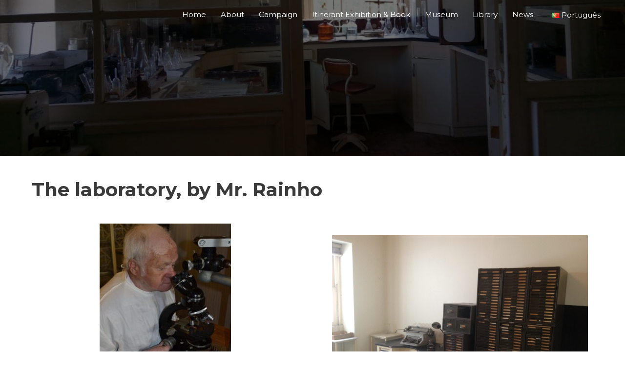

--- FILE ---
content_type: text/html; charset=UTF-8
request_url: https://www.hansen-stories.pt/en/the-laboratory-by-mr-rainho/
body_size: 18732
content:
<!DOCTYPE html>
<html lang="en-US">
<head>
<meta charset="UTF-8">
<meta name="viewport" content="width=device-width, initial-scale=1">
<link rel="profile" href="https://gmpg.org/xfn/11">

<title>The laboratory, by Mr. Rainho &#8211; Hansen Stories</title>
				<style type="text/css" id="ast-elementor-compatibility-css">
					.elementor-widget-heading .elementor-heading-title {
						margin: 0;
					}
				</style>
							<style type="text/css" id="ast-elementor-compatibility-css">
					.elementor-widget-heading .elementor-heading-title {
						margin: 0;
					}
				</style>
			<link rel='dns-prefetch' href='//www.googletagmanager.com' />
<link rel='dns-prefetch' href='//fonts.googleapis.com' />
<link rel='dns-prefetch' href='//s.w.org' />
<link rel="alternate" type="application/rss+xml" title="Hansen Stories &raquo; Feed" href="https://www.hansen-stories.pt/en/feed/" />
<link rel="alternate" type="application/rss+xml" title="Hansen Stories &raquo; Comments Feed" href="https://www.hansen-stories.pt/en/comments/feed/" />
		<script>
			window._wpemojiSettings = {"baseUrl":"https:\/\/s.w.org\/images\/core\/emoji\/13.0.0\/72x72\/","ext":".png","svgUrl":"https:\/\/s.w.org\/images\/core\/emoji\/13.0.0\/svg\/","svgExt":".svg","source":{"concatemoji":"https:\/\/www.hansen-stories.pt\/wp-includes\/js\/wp-emoji-release.min.js?ver=5.5.17"}};
			!function(e,a,t){var n,r,o,i=a.createElement("canvas"),p=i.getContext&&i.getContext("2d");function s(e,t){var a=String.fromCharCode;p.clearRect(0,0,i.width,i.height),p.fillText(a.apply(this,e),0,0);e=i.toDataURL();return p.clearRect(0,0,i.width,i.height),p.fillText(a.apply(this,t),0,0),e===i.toDataURL()}function c(e){var t=a.createElement("script");t.src=e,t.defer=t.type="text/javascript",a.getElementsByTagName("head")[0].appendChild(t)}for(o=Array("flag","emoji"),t.supports={everything:!0,everythingExceptFlag:!0},r=0;r<o.length;r++)t.supports[o[r]]=function(e){if(!p||!p.fillText)return!1;switch(p.textBaseline="top",p.font="600 32px Arial",e){case"flag":return s([127987,65039,8205,9895,65039],[127987,65039,8203,9895,65039])?!1:!s([55356,56826,55356,56819],[55356,56826,8203,55356,56819])&&!s([55356,57332,56128,56423,56128,56418,56128,56421,56128,56430,56128,56423,56128,56447],[55356,57332,8203,56128,56423,8203,56128,56418,8203,56128,56421,8203,56128,56430,8203,56128,56423,8203,56128,56447]);case"emoji":return!s([55357,56424,8205,55356,57212],[55357,56424,8203,55356,57212])}return!1}(o[r]),t.supports.everything=t.supports.everything&&t.supports[o[r]],"flag"!==o[r]&&(t.supports.everythingExceptFlag=t.supports.everythingExceptFlag&&t.supports[o[r]]);t.supports.everythingExceptFlag=t.supports.everythingExceptFlag&&!t.supports.flag,t.DOMReady=!1,t.readyCallback=function(){t.DOMReady=!0},t.supports.everything||(n=function(){t.readyCallback()},a.addEventListener?(a.addEventListener("DOMContentLoaded",n,!1),e.addEventListener("load",n,!1)):(e.attachEvent("onload",n),a.attachEvent("onreadystatechange",function(){"complete"===a.readyState&&t.readyCallback()})),(n=t.source||{}).concatemoji?c(n.concatemoji):n.wpemoji&&n.twemoji&&(c(n.twemoji),c(n.wpemoji)))}(window,document,window._wpemojiSettings);
		</script>
		<style>
img.wp-smiley,
img.emoji {
	display: inline !important;
	border: none !important;
	box-shadow: none !important;
	height: 1em !important;
	width: 1em !important;
	margin: 0 .07em !important;
	vertical-align: -0.1em !important;
	background: none !important;
	padding: 0 !important;
}
</style>
	<link rel='stylesheet' id='astra-theme-css-css'  href='https://www.hansen-stories.pt/wp-content/themes/astra/assets/css/minified/style.min.css?ver=2.4.5' type='text/css' media='all' />
<style id='astra-theme-css-inline-css' type='text/css'>
html{font-size:93.75%;}a,.page-title{color:#0274be;}a:hover,a:focus{color:#3a3a3a;}body,button,input,select,textarea,.ast-button,.ast-custom-button{font-family:'Montserrat',sans-serif;font-weight:400;font-size:15px;font-size:1rem;text-transform:none;}blockquote{color:#000000;}h1,.entry-content h1,h2,.entry-content h2,h3,.entry-content h3,h4,.entry-content h4,h5,.entry-content h5,h6,.entry-content h6,.site-title,.site-title a{font-family:'Montserrat',sans-serif;font-weight:700;}.site-title{font-size:35px;font-size:2.3333333333333rem;}.ast-archive-description .ast-archive-title{font-size:40px;font-size:2.6666666666667rem;}.site-header .site-description{font-size:15px;font-size:1rem;}.entry-title{font-size:40px;font-size:2.6666666666667rem;}.comment-reply-title{font-size:24px;font-size:1.6rem;}.ast-comment-list #cancel-comment-reply-link{font-size:15px;font-size:1rem;}h1,.entry-content h1{font-size:70px;font-size:4.6666666666667rem;font-family:'Montserrat',sans-serif;text-transform:none;}h2,.entry-content h2{font-size:34px;font-size:2.2666666666667rem;font-family:'Montserrat',sans-serif;text-transform:none;}h3,.entry-content h3{font-size:23px;font-size:1.5333333333333rem;font-family:'Montserrat',sans-serif;text-transform:none;}h4,.entry-content h4{font-size:16px;font-size:1.0666666666667rem;}h5,.entry-content h5{font-size:14px;font-size:0.93333333333333rem;}h6,.entry-content h6{font-size:29px;font-size:1.9333333333333rem;}.ast-single-post .entry-title,.page-title{font-size:30px;font-size:2rem;}#secondary,#secondary button,#secondary input,#secondary select,#secondary textarea{font-size:15px;font-size:1rem;}::selection{background-color:#0274be;color:#ffffff;}body,h1,.entry-title a,.entry-content h1,h2,.entry-content h2,h3,.entry-content h3,h4,.entry-content h4,h5,.entry-content h5,h6,.entry-content h6,.wc-block-grid__product-title{color:#3a3a3a;}.tagcloud a:hover,.tagcloud a:focus,.tagcloud a.current-item{color:#ffffff;border-color:#0274be;background-color:#0274be;}.main-header-menu a,.ast-header-custom-item a{color:#3a3a3a;}.main-header-menu li:hover > a,.main-header-menu li:hover > .ast-menu-toggle,.main-header-menu .ast-masthead-custom-menu-items a:hover,.main-header-menu li.focus > a,.main-header-menu li.focus > .ast-menu-toggle,.main-header-menu .current-menu-item > a,.main-header-menu .current-menu-ancestor > a,.main-header-menu .current_page_item > a,.main-header-menu .current-menu-item > .ast-menu-toggle,.main-header-menu .current-menu-ancestor > .ast-menu-toggle,.main-header-menu .current_page_item > .ast-menu-toggle{color:#0274be;}input:focus,input[type="text"]:focus,input[type="email"]:focus,input[type="url"]:focus,input[type="password"]:focus,input[type="reset"]:focus,input[type="search"]:focus,textarea:focus{border-color:#0274be;}input[type="radio"]:checked,input[type=reset],input[type="checkbox"]:checked,input[type="checkbox"]:hover:checked,input[type="checkbox"]:focus:checked,input[type=range]::-webkit-slider-thumb{border-color:#0274be;background-color:#0274be;box-shadow:none;}.site-footer a:hover + .post-count,.site-footer a:focus + .post-count{background:#0274be;border-color:#0274be;}.footer-adv .footer-adv-overlay{border-top-style:solid;border-top-color:#7a7a7a;}.ast-comment-meta{line-height:1.666666667;font-size:12px;font-size:0.8rem;}.single .nav-links .nav-previous,.single .nav-links .nav-next,.single .ast-author-details .author-title,.ast-comment-meta{color:#0274be;}.entry-meta,.entry-meta *{line-height:1.45;color:#0274be;}.entry-meta a:hover,.entry-meta a:hover *,.entry-meta a:focus,.entry-meta a:focus *{color:#3a3a3a;}.ast-404-layout-1 .ast-404-text{font-size:200px;font-size:13.333333333333rem;}.widget-title{font-size:21px;font-size:1.4rem;color:#3a3a3a;}#cat option,.secondary .calendar_wrap thead a,.secondary .calendar_wrap thead a:visited{color:#0274be;}.secondary .calendar_wrap #today,.ast-progress-val span{background:#0274be;}.secondary a:hover + .post-count,.secondary a:focus + .post-count{background:#0274be;border-color:#0274be;}.calendar_wrap #today > a{color:#ffffff;}.ast-pagination a,.page-links .page-link,.single .post-navigation a{color:#0274be;}.ast-pagination a:hover,.ast-pagination a:focus,.ast-pagination > span:hover:not(.dots),.ast-pagination > span.current,.page-links > .page-link,.page-links .page-link:hover,.post-navigation a:hover{color:#3a3a3a;}.ast-header-break-point .ast-mobile-menu-buttons-minimal.menu-toggle{background:transparent;color:#ffffff;}.ast-header-break-point .ast-mobile-menu-buttons-outline.menu-toggle{background:transparent;border:1px solid #ffffff;color:#ffffff;}.ast-header-break-point .ast-mobile-menu-buttons-fill.menu-toggle{background:#ffffff;color:#000000;}@media (max-width:782px){.entry-content .wp-block-columns .wp-block-column{margin-left:0px;}}@media (max-width:768px){#secondary.secondary{padding-top:0;}.ast-separate-container .ast-article-post,.ast-separate-container .ast-article-single{padding:1.5em 2.14em;}.ast-separate-container #primary,.ast-separate-container #secondary{padding:1.5em 0;}.ast-separate-container.ast-right-sidebar #secondary{padding-left:1em;padding-right:1em;}.ast-separate-container.ast-two-container #secondary{padding-left:0;padding-right:0;}.ast-page-builder-template .entry-header #secondary{margin-top:1.5em;}.ast-page-builder-template #secondary{margin-top:1.5em;}#primary,#secondary{padding:1.5em 0;margin:0;}.ast-left-sidebar #content > .ast-container{display:flex;flex-direction:column-reverse;width:100%;}.ast-author-box img.avatar{margin:20px 0 0 0;}.ast-pagination{padding-top:1.5em;text-align:center;}.ast-pagination .next.page-numbers{display:inherit;float:none;}}@media (max-width:768px){.ast-page-builder-template.ast-left-sidebar #secondary{padding-right:20px;}.ast-page-builder-template.ast-right-sidebar #secondary{padding-left:20px;}.ast-right-sidebar #primary{padding-right:0;}.ast-right-sidebar #secondary{padding-left:0;}.ast-left-sidebar #primary{padding-left:0;}.ast-left-sidebar #secondary{padding-right:0;}.ast-pagination .prev.page-numbers{padding-left:.5em;}.ast-pagination .next.page-numbers{padding-right:.5em;}}@media (min-width:769px){.ast-separate-container.ast-right-sidebar #primary,.ast-separate-container.ast-left-sidebar #primary{border:0;}.ast-separate-container.ast-right-sidebar #secondary,.ast-separate-container.ast-left-sidebar #secondary{border:0;margin-left:auto;margin-right:auto;}.ast-separate-container.ast-two-container #secondary .widget:last-child{margin-bottom:0;}.ast-separate-container .ast-comment-list li .comment-respond{padding-left:2.66666em;padding-right:2.66666em;}.ast-author-box{-js-display:flex;display:flex;}.ast-author-bio{flex:1;}.error404.ast-separate-container #primary,.search-no-results.ast-separate-container #primary{margin-bottom:4em;}}@media (min-width:769px){.ast-right-sidebar #primary{border-right:1px solid #eee;}.ast-right-sidebar #secondary{border-left:1px solid #eee;margin-left:-1px;}.ast-left-sidebar #primary{border-left:1px solid #eee;}.ast-left-sidebar #secondary{border-right:1px solid #eee;margin-right:-1px;}.ast-separate-container.ast-two-container.ast-right-sidebar #secondary{padding-left:30px;padding-right:0;}.ast-separate-container.ast-two-container.ast-left-sidebar #secondary{padding-right:30px;padding-left:0;}}.elementor-button-wrapper .elementor-button{border-style:solid;border-top-width:0;border-right-width:0;border-left-width:0;border-bottom-width:0;}body .elementor-button.elementor-size-sm,body .elementor-button.elementor-size-xs,body .elementor-button.elementor-size-md,body .elementor-button.elementor-size-lg,body .elementor-button.elementor-size-xl,body .elementor-button{border-radius:2px;padding-top:10px;padding-right:40px;padding-bottom:10px;padding-left:40px;}.elementor-button-wrapper .elementor-button{border-color:#0274be;background-color:#0274be;}.elementor-button-wrapper .elementor-button:hover,.elementor-button-wrapper .elementor-button:focus{color:#ffffff;background-color:#3a3a3a;border-color:#3a3a3a;}.wp-block-button .wp-block-button__link,.elementor-button-wrapper .elementor-button,.elementor-button-wrapper .elementor-button:visited{color:#ffffff;}.elementor-button-wrapper .elementor-button{font-family:inherit;font-weight:inherit;line-height:1;}.wp-block-button .wp-block-button__link{border-style:solid;border-top-width:0;border-right-width:0;border-left-width:0;border-bottom-width:0;border-color:#0274be;background-color:#0274be;color:#ffffff;font-family:inherit;font-weight:inherit;line-height:1;border-radius:2px;padding-top:10px;padding-right:40px;padding-bottom:10px;padding-left:40px;}.wp-block-button .wp-block-button__link:hover,.wp-block-button .wp-block-button__link:focus{color:#ffffff;background-color:#3a3a3a;border-color:#3a3a3a;}.menu-toggle,button,.ast-button,.ast-custom-button,.button,input#submit,input[type="button"],input[type="submit"],input[type="reset"]{border-style:solid;border-top-width:0;border-right-width:0;border-left-width:0;border-bottom-width:0;color:#ffffff;border-color:#0274be;background-color:#0274be;border-radius:2px;padding-top:10px;padding-right:40px;padding-bottom:10px;padding-left:40px;font-family:inherit;font-weight:inherit;line-height:1;}button:focus,.menu-toggle:hover,button:hover,.ast-button:hover,.button:hover,input[type=reset]:hover,input[type=reset]:focus,input#submit:hover,input#submit:focus,input[type="button"]:hover,input[type="button"]:focus,input[type="submit"]:hover,input[type="submit"]:focus{color:#ffffff;background-color:#3a3a3a;border-color:#3a3a3a;}@media (min-width:768px){.ast-container{max-width:100%;}}@media (min-width:544px){.ast-container{max-width:100%;}}@media (max-width:544px){.ast-separate-container .ast-article-post,.ast-separate-container .ast-article-single{padding:1.5em 1em;}.ast-separate-container #content .ast-container{padding-left:0.54em;padding-right:0.54em;}.ast-separate-container #secondary{padding-top:0;}.ast-separate-container.ast-two-container #secondary .widget{margin-bottom:1.5em;padding-left:1em;padding-right:1em;}.ast-separate-container .comments-count-wrapper{padding:1.5em 1em;}.ast-separate-container .ast-comment-list li.depth-1{padding:1.5em 1em;margin-bottom:1.5em;}.ast-separate-container .ast-comment-list .bypostauthor{padding:.5em;}.ast-separate-container .ast-archive-description{padding:1.5em 1em;}.ast-search-menu-icon.ast-dropdown-active .search-field{width:170px;}}@media (max-width:544px){.ast-comment-list .children{margin-left:0.66666em;}.ast-separate-container .ast-comment-list .bypostauthor li{padding:0 0 0 .5em;}}@media (max-width:768px){.ast-mobile-header-stack .main-header-bar .ast-search-menu-icon{display:inline-block;}.ast-header-break-point.ast-header-custom-item-outside .ast-mobile-header-stack .main-header-bar .ast-search-icon{margin:0;}.ast-comment-avatar-wrap img{max-width:2.5em;}.comments-area{margin-top:1.5em;}.ast-separate-container .comments-count-wrapper{padding:2em 2.14em;}.ast-separate-container .ast-comment-list li.depth-1{padding:1.5em 2.14em;}.ast-separate-container .comment-respond{padding:2em 2.14em;}}@media (max-width:768px){.ast-header-break-point .main-header-bar .ast-search-menu-icon.slide-search .search-form{right:0;}.ast-header-break-point .ast-mobile-header-stack .main-header-bar .ast-search-menu-icon.slide-search .search-form{right:-1em;}.ast-comment-avatar-wrap{margin-right:0.5em;}}@media (max-width:544px){.ast-separate-container .comment-respond{padding:1.5em 1em;}}@media (min-width:545px){.ast-page-builder-template .comments-area,.single.ast-page-builder-template .entry-header,.single.ast-page-builder-template .post-navigation{max-width:1210px;margin-left:auto;margin-right:auto;}}@media (max-width:768px){.ast-archive-description .ast-archive-title{font-size:40px;}.entry-title{font-size:30px;}h1,.entry-content h1{font-size:30px;}h2,.entry-content h2{font-size:25px;}h3,.entry-content h3{font-size:20px;}.ast-single-post .entry-title,.page-title{font-size:30px;}}@media (max-width:544px){.ast-archive-description .ast-archive-title{font-size:40px;}.entry-title{font-size:30px;}h1,.entry-content h1{font-size:30px;}h2,.entry-content h2{font-size:25px;}h3,.entry-content h3{font-size:20px;}.ast-single-post .entry-title,.page-title{font-size:30px;}}@media (max-width:768px){html{font-size:85.5%;}}@media (max-width:544px){html{font-size:85.5%;}}@media (min-width:769px){.ast-container{max-width:1210px;}}@font-face {font-family: "Astra";src: url(https://www.hansen-stories.pt/wp-content/themes/astra/assets/fonts/astra.woff) format("woff"),url(https://www.hansen-stories.pt/wp-content/themes/astra/assets/fonts/astra.ttf) format("truetype"),url(https://www.hansen-stories.pt/wp-content/themes/astra/assets/fonts/astra.svg#astra) format("svg");font-weight: normal;font-style: normal;font-display: fallback;}@media (max-width:921px) {.main-header-bar .main-header-bar-navigation{display:none;}}.ast-desktop .main-header-menu.submenu-with-border .sub-menu,.ast-desktop .main-header-menu.submenu-with-border .children,.ast-desktop .main-header-menu.submenu-with-border .astra-full-megamenu-wrapper{border-color:#0274be;}.ast-desktop .main-header-menu.submenu-with-border .sub-menu,.ast-desktop .main-header-menu.submenu-with-border .children{border-top-width:2px;border-right-width:0px;border-left-width:0px;border-bottom-width:0px;border-style:solid;}.ast-desktop .main-header-menu.submenu-with-border .sub-menu .sub-menu,.ast-desktop .main-header-menu.submenu-with-border .children .children{top:-2px;}.ast-desktop .main-header-menu.submenu-with-border .sub-menu a,.ast-desktop .main-header-menu.submenu-with-border .children a{border-bottom-width:0px;border-style:solid;border-color:#eaeaea;}@media (min-width:769px){.main-header-menu .sub-menu li.ast-left-align-sub-menu:hover > ul,.main-header-menu .sub-menu li.ast-left-align-sub-menu.focus > ul{margin-left:-0px;}}@media (max-width:920px){.ast-404-layout-1 .ast-404-text{font-size:100px;font-size:6.6666666666667rem;}}#masthead .ast-container,.ast-header-breadcrumb .ast-container{max-width:100%;padding-left:35px;padding-right:35px;}@media (max-width:921px){#masthead .ast-container,.ast-header-breadcrumb .ast-container{padding-left:20px;padding-right:20px;}}#masthead .ast-container,.ast-header-breadcrumb .ast-container{max-width:100%;padding-left:35px;padding-right:35px;}@media (max-width:921px){#masthead .ast-container,.ast-header-breadcrumb .ast-container{padding-left:20px;padding-right:20px;}}@media (min-width:769px){.ast-theme-transparent-header #masthead{position:absolute;left:0;right:0;}.ast-theme-transparent-header .main-header-bar,.ast-theme-transparent-header.ast-header-break-point .main-header-bar{background:none;}body.elementor-editor-active.ast-theme-transparent-header #masthead,.fl-builder-edit .ast-theme-transparent-header #masthead,body.vc_editor.ast-theme-transparent-header #masthead,body.brz-ed.ast-theme-transparent-header #masthead{z-index:0;}.ast-header-break-point.ast-replace-site-logo-transparent.ast-theme-transparent-header .custom-mobile-logo-link{display:none;}.ast-header-break-point.ast-replace-site-logo-transparent.ast-theme-transparent-header .transparent-custom-logo{display:inline-block;}.ast-theme-transparent-header .ast-above-header{background-image:none;background-color:transparent;}.ast-theme-transparent-header .ast-below-header{background-image:none;background-color:transparent;}}.ast-theme-transparent-header .main-header-menu,.ast-theme-transparent-header .main-header-menu a,.ast-theme-transparent-header .ast-masthead-custom-menu-items,.ast-theme-transparent-header .ast-masthead-custom-menu-items a,.ast-theme-transparent-header .main-header-menu li > .ast-menu-toggle,.ast-theme-transparent-header .main-header-menu li > .ast-menu-toggle{color:#ffffff;}.ast-theme-transparent-header .main-header-menu li:hover > a,.ast-theme-transparent-header .main-header-menu li:hover > .ast-menu-toggle,.ast-theme-transparent-header .main-header-menu .ast-masthead-custom-menu-items a:hover,.ast-theme-transparent-header .main-header-menu .focus > a,.ast-theme-transparent-header .main-header-menu .focus > .ast-menu-toggle,.ast-theme-transparent-header .main-header-menu .current-menu-item > a,.ast-theme-transparent-header .main-header-menu .current-menu-ancestor > a,.ast-theme-transparent-header .main-header-menu .current_page_item > a,.ast-theme-transparent-header .main-header-menu .current-menu-item > .ast-menu-toggle,.ast-theme-transparent-header .main-header-menu .current-menu-ancestor > .ast-menu-toggle,.ast-theme-transparent-header .main-header-menu .current_page_item > .ast-menu-toggle{color:#8224e3;}@media (max-width:768px){.ast-theme-transparent-header #masthead{position:absolute;left:0;right:0;}.ast-theme-transparent-header .main-header-bar,.ast-theme-transparent-header.ast-header-break-point .main-header-bar{background:none;}body.elementor-editor-active.ast-theme-transparent-header #masthead,.fl-builder-edit .ast-theme-transparent-header #masthead,body.vc_editor.ast-theme-transparent-header #masthead,body.brz-ed.ast-theme-transparent-header #masthead{z-index:0;}.ast-header-break-point.ast-replace-site-logo-transparent.ast-theme-transparent-header .custom-mobile-logo-link{display:none;}.ast-header-break-point.ast-replace-site-logo-transparent.ast-theme-transparent-header .transparent-custom-logo{display:inline-block;}.ast-theme-transparent-header .ast-above-header{background-image:none;background-color:transparent;}.ast-theme-transparent-header .ast-below-header{background-image:none;background-color:transparent;}}@media (max-width:768px){.ast-theme-transparent-header .main-header-menu,.ast-theme-transparent-header .main-header-menu a,.ast-theme-transparent-header .ast-masthead-custom-menu-items,.ast-theme-transparent-header .ast-masthead-custom-menu-items a,.ast-theme-transparent-header .main-header-menu li > .ast-menu-toggle,.ast-theme-transparent-header .main-header-menu li > .ast-menu-toggle{color:#000000;}}.ast-theme-transparent-header .main-header-bar,.ast-theme-transparent-header.ast-header-break-point .main-header-bar{border-bottom-width:0;border-bottom-style:solid;}.ast-breadcrumbs .trail-browse,.ast-breadcrumbs .trail-items,.ast-breadcrumbs .trail-items li{display:inline-block;margin:0;padding:0;border:none;background:inherit;text-indent:0;}.ast-breadcrumbs .trail-browse{font-size:inherit;font-style:inherit;font-weight:inherit;color:inherit;}.ast-breadcrumbs .trail-items{list-style:none;}.trail-items li::after{padding:0 0.3em;content:"\00bb";}.trail-items li:last-of-type::after{display:none;}.ast-header-break-point .main-header-bar{border-bottom-width:0;}@media (min-width:769px){.main-header-bar{border-bottom-width:0;}}@media (min-width:769px){#primary{width:70%;}#secondary{width:30%;}}.ast-safari-browser-less-than-11 .main-header-menu .menu-item, .ast-safari-browser-less-than-11 .main-header-bar .ast-masthead-custom-menu-items{display:block;}.main-header-menu .menu-item, .main-header-bar .ast-masthead-custom-menu-items{-js-display:flex;display:flex;-webkit-box-pack:center;-webkit-justify-content:center;-moz-box-pack:center;-ms-flex-pack:center;justify-content:center;-webkit-box-orient:vertical;-webkit-box-direction:normal;-webkit-flex-direction:column;-moz-box-orient:vertical;-moz-box-direction:normal;-ms-flex-direction:column;flex-direction:column;}.main-header-menu > .menu-item > a{height:100%;-webkit-box-align:center;-webkit-align-items:center;-moz-box-align:center;-ms-flex-align:center;align-items:center;-js-display:flex;display:flex;}.ast-primary-menu-disabled .main-header-bar .ast-masthead-custom-menu-items{flex:unset;}
</style>
<link rel='stylesheet' id='astra-google-fonts-css'  href='//fonts.googleapis.com/css?family=Montserrat%3A400%2C%2C700&#038;display=fallback&#038;ver=2.4.5' type='text/css' media='all' />
<link rel='stylesheet' id='astra-menu-animation-css'  href='https://www.hansen-stories.pt/wp-content/themes/astra/assets/css/minified/menu-animation.min.css?ver=2.4.5' type='text/css' media='all' />
<link rel='stylesheet' id='wp-block-library-css'  href='https://www.hansen-stories.pt/wp-includes/css/dist/block-library/style.min.css?ver=5.5.17' type='text/css' media='all' />
<link rel='stylesheet' id='eae-css-css'  href='https://www.hansen-stories.pt/wp-content/plugins/addon-elements-for-elementor-page-builder/assets/css/eae.min.css?ver=5.5.17' type='text/css' media='all' />
<link rel='stylesheet' id='font-awesome-4-shim-css'  href='https://www.hansen-stories.pt/wp-content/plugins/elementor/assets/lib/font-awesome/css/v4-shims.min.css?ver=5.5.17' type='text/css' media='all' />
<link rel='stylesheet' id='font-awesome-5-all-css'  href='https://www.hansen-stories.pt/wp-content/plugins/elementor/assets/lib/font-awesome/css/all.min.css?ver=5.5.17' type='text/css' media='all' />
<link rel='stylesheet' id='vegas-css-css'  href='https://www.hansen-stories.pt/wp-content/plugins/addon-elements-for-elementor-page-builder/assets/lib/vegas/vegas.min.css?ver=5.5.17' type='text/css' media='all' />
<link rel='stylesheet' id='SFSImainCss-css'  href='https://www.hansen-stories.pt/wp-content/plugins/ultimate-social-media-icons/css/sfsi-style.css?ver=5.5.17' type='text/css' media='all' />
<link rel='stylesheet' id='hfe-style-css'  href='https://www.hansen-stories.pt/wp-content/plugins/header-footer-elementor/assets/css/header-footer-elementor.css?ver=1.5.3' type='text/css' media='all' />
<link rel='stylesheet' id='elementor-icons-css'  href='https://www.hansen-stories.pt/wp-content/plugins/elementor/assets/lib/eicons/css/elementor-icons.min.css?ver=5.9.1' type='text/css' media='all' />
<link rel='stylesheet' id='elementor-animations-css'  href='https://www.hansen-stories.pt/wp-content/plugins/elementor/assets/lib/animations/animations.min.css?ver=3.0.11' type='text/css' media='all' />
<link rel='stylesheet' id='elementor-frontend-legacy-css'  href='https://www.hansen-stories.pt/wp-content/plugins/elementor/assets/css/frontend-legacy.min.css?ver=3.0.11' type='text/css' media='all' />
<link rel='stylesheet' id='elementor-frontend-css'  href='https://www.hansen-stories.pt/wp-content/plugins/elementor/assets/css/frontend.min.css?ver=3.0.11' type='text/css' media='all' />
<link rel='stylesheet' id='elementor-post-1319-css'  href='https://www.hansen-stories.pt/wp-content/uploads/elementor/css/post-1319.css?ver=1601717637' type='text/css' media='all' />
<link rel='stylesheet' id='elementor-post-3188-css'  href='https://www.hansen-stories.pt/wp-content/uploads/elementor/css/post-3188.css?ver=1607352205' type='text/css' media='all' />
<link rel='stylesheet' id='hfe-widgets-style-css'  href='https://www.hansen-stories.pt/wp-content/plugins/header-footer-elementor/inc/widgets-css/frontend.css?ver=1.5.3' type='text/css' media='all' />
<link rel='stylesheet' id='google-fonts-1-css'  href='https://fonts.googleapis.com/css?family=Roboto%3A100%2C100italic%2C200%2C200italic%2C300%2C300italic%2C400%2C400italic%2C500%2C500italic%2C600%2C600italic%2C700%2C700italic%2C800%2C800italic%2C900%2C900italic%7CRoboto+Slab%3A100%2C100italic%2C200%2C200italic%2C300%2C300italic%2C400%2C400italic%2C500%2C500italic%2C600%2C600italic%2C700%2C700italic%2C800%2C800italic%2C900%2C900italic&#038;ver=5.5.17' type='text/css' media='all' />
<!--[if IE]>
<script src='https://www.hansen-stories.pt/wp-content/themes/astra/assets/js/minified/flexibility.min.js?ver=2.4.5' id='astra-flexibility-js'></script>
<script id='astra-flexibility-js-after'>
flexibility(document.documentElement);
</script>
<![endif]-->
<script src='https://www.hansen-stories.pt/wp-includes/js/jquery/jquery.js?ver=1.12.4-wp' id='jquery-core-js'></script>
<script src='https://www.hansen-stories.pt/wp-content/plugins/elementor/assets/lib/font-awesome/js/v4-shims.min.js?ver=5.5.17' id='font-awesome-4-shim-js'></script>
<script src='https://www.hansen-stories.pt/wp-includes/js/jquery/jquery-migrate.min.js?ver=1.4.1' id='jquery-migrate-js'></script>
<script src='https://www.googletagmanager.com/gtag/js?id=UA-179546176-1' id='google_gtagjs-js'></script>
<script id='google_gtagjs-js-after'>
window.dataLayer = window.dataLayer || [];function gtag(){dataLayer.push(arguments);}
gtag('js', new Date());
gtag('set', 'developer_id.dZTNiMT', true);
gtag('config', 'UA-179546176-1', {"anonymize_ip":true} );
</script>
<link rel="https://api.w.org/" href="https://www.hansen-stories.pt/wp-json/" /><link rel="alternate" type="application/json" href="https://www.hansen-stories.pt/wp-json/wp/v2/posts/3188" /><link rel="EditURI" type="application/rsd+xml" title="RSD" href="https://www.hansen-stories.pt/xmlrpc.php?rsd" />
<link rel="wlwmanifest" type="application/wlwmanifest+xml" href="https://www.hansen-stories.pt/wp-includes/wlwmanifest.xml" /> 
<link rel='prev' title='1938 &#8211; Campaign &#8220;Against Leprosy&#8221; promoted by Prof. Bissaya Barreto in the newspaper A Saúde' href='https://www.hansen-stories.pt/en/1938-campaign-against-leprosy-promoted-by-prof-bissaya-barreto-in-the-newspaper-a-saude/' />
<link rel='next' title='Fernando and his second home' href='https://www.hansen-stories.pt/en/fernando-and-his-second-home/' />
<meta name="generator" content="WordPress 5.5.17" />
<link rel="canonical" href="https://www.hansen-stories.pt/en/the-laboratory-by-mr-rainho/" />
<link rel='shortlink' href='https://www.hansen-stories.pt/?p=3188' />
<link rel="alternate" type="application/json+oembed" href="https://www.hansen-stories.pt/wp-json/oembed/1.0/embed?url=https%3A%2F%2Fwww.hansen-stories.pt%2Fen%2Fthe-laboratory-by-mr-rainho%2F" />
<link rel="alternate" type="text/xml+oembed" href="https://www.hansen-stories.pt/wp-json/oembed/1.0/embed?url=https%3A%2F%2Fwww.hansen-stories.pt%2Fen%2Fthe-laboratory-by-mr-rainho%2F&#038;format=xml" />
<meta name="generator" content="Site Kit by Google 1.17.0" /><meta name="follow.[base64]" content="dKLpV2Nxzjn6jhumdKxa"/><meta name="viewport" content="width=device-width, initial-scale=1"><meta property="og:image:secure_url" content="https://www.hansen-stories.pt/wp-content/uploads/DSC_7270-Copy-scaled.jpg" data-id="sfsi"><meta property="og:image:type" content="" data-id="sfsi" /><meta property="og:image:width" content="2292" data-id="sfsi" /><meta property="og:image:height" content="2560" data-id="sfsi" /><meta property="og:url" content="https://www.hansen-stories.pt/en/the-laboratory-by-mr-rainho/" data-id="sfsi" /><meta property="og:description" content="The laboratory, by Mr. Rainho		
			
				
			
			
				
				
				Laboratory HCRP 1968
				
		Mr. Jorge Rainho Costa has worked in the Laboratory of the former Hospital Colónia Rovisco Pais (HCRP) since 1968 and told how this service worked. He confided that: “I was the last one to leave, and whoever closed the door!” And so, since his retirement, in 2000, that closed laboratory perpetuated, in those who visited him, the feeling that time had just been suspended and that at any time that space could come to life and work again.  The year 2020 marked the end of that hope or hope by running the clock. The old hospital building that “fulfilled its mission” started a new care journey. The works, now underway, will transform the spaces where memories of a long time ago were just around another epidemic and the motto of its existence - Hansen's disease. Mr. Rainho, did not return to the hospital in time to see the laboratory one last time. The Covid 19 pandemic delayed the meeting. When he returned to the hospital, I saw him being renovated. Accessing our invitation, he came to share his memories. He found spaces and people that touched him and enriched the intangible heritage that will be intrinsic to them. From the laboratory he reviewed the stuffing - a unique collection in the country consisting of equipment, files and samples that will give shape to one of the nuclei of the museum exhibition in the future. In the middle of this reunion, the analyst was recognizing and helping to identify pieces. There were many questions, and Mr. Rainho, in the midst of his enthusiasm, was unraveling essential memories to complete the puzzle of this story - his and his professional world. He told us that he is the son of farmers and worked on his parents' lands, but at some point he found, in the newspaper “Voz da Figueira”, a recruitment advertisement for cleanings at Figueira da Foz Hospital, and decided to change the direction of his life, competed. He didn't like the job very much, so he tried to apply for the nursing course, given at the Hospitals of the University of Coimbra (HUC), but ended up taking the technical course in clinical analysis at HUC and went on to intern for six months at HCRP, where they even paid him as an eventual. He was close to home and as they liked their work he had “the hope of staying”. But “the contest at the Tocha took a long time and that's why I ran for the Curry Cabral Hospital in Lisbon. This hospital was specialized in infectious diseases and was where the first patients admitted to the HCRP came from. I was selected and although I tried to give up the place, I ended up being called and had to perform in Lisbon. There were few competitors for the places and the resuscitation service was going to open, which would have its own laboratory ... ”When, almost two years later, he opened the contest at the Tocha, Mr. Rainho ran, with experience, and ended up stay. The head of the laboratory was Dr. Seabra Santos and later, Dr. Fausta Gaspar Nogueira succeeded him, who assumed the leadership of the laboratory until he retired. Initially “we were four and I worked more with the microscope, but then we were reducing it until the laboratory stopped working. When Dr. Fausta retired, in the 90s, the service was not so much, as luckily the leprosy had reduced, the hospital and the pavilions were becoming empty, and so there was no justification to hire a new superior technician. The harvests continued to be made at the hospital, but the analyzes were carried out at the Faculty of Medicine in Coimbra and I accompanied them in transport. I only had a blood test or blood glucose if it was an emergency, ”said Mr. Rainho. But when the Colónia Rovisco Pais Hospital was in full operation “it was the only leprosy hospital in the country and the second in Europe. It was the only laboratory that diagnosed leprosy. And, leprosy screening tests were performed every day. We received requests for analyzes from all over the country, samples from other hospitals and doctors, to confirm suspicions. If the result was positive, the patient would be followed by the HCRP ”. At the same time, they collected samples from the laboratory that were collected during the brigades that traveled the country, by zones, once or twice a year. Mr. Rainho joined these brigades and confessed that he was the external service he most liked. “It was an intense day, the service was very tiring, we were out for several days, and we slept in pensions but I remember the atmosphere of camaraderie between colleagues and how I got to know the country from corner to corner. In this service, I felt that there was a mission and we were very satisfied when we identified a new case! ” In the brigades “there was a script and we had the patients scheduled. We went through the hamlets, where there were more sick, many miserable. We went to visit the sick because they had no transport, some had no means, others lived in poor villages where we had to go on foot. My role was to help make the patient process with the history, analyzes and identification of the type of leprosy ... In these brigades we accompanied the patient, who had to do analyzes once a year, as well as those who were communicating or family members and performed tests that determined their resistance to the disease - Lepromine”. Trying to understand how everything was going on, Mr. Rainho explained to us how they did the collection for the analysis that would allow the diagnosis of leprosy to be confirmed, which consisted of the analysis of mucus and skin: “When collecting nasal mucus, the patient was asked to if he blew, and after the nasal cavities were cleaned, we would swab to the septum of the nose, gently rotating and subsequently making a 2 or 3mm smear in the center of a slide. Later, this slide followed the staining rights, being seen under a microscope.  When collecting the skin, we observed the patient in order to identify a spot, lepromas or lumps where the patient normally did not have the sensitivity to do a small biopsy there. We anesthetized a little, and with a proper instrument a little tissue was collected and then put in formalin. Before entering formaldehyde, a direct examination was performed. Then, for confirmation, a deeper biopsy was performed, in which the staining was the same. These slides were studied because if the initial result was negative, the staining would be repeated, to see if it spread some time later”.		
			
				
				
				Laboratory file still in its original location in 2017
				
				
				
				Sr. Raínho in 2020
				
				
				
				Sr. Raínho in 2020
				
		Continuing the explanation, and regarding Hansen's disease, Mr. Rainho mentioned that there were three types of leprosy - Lepromatous, tuberculoid, nervous. That the lepromatous form was the most malignant and contagious, but that it was not hereditary. Additionally, he stated that when the lepromas were already visible, it meant that the person had the disease for a long time. About the Lepromina test, we learned from Mr. Rainho that it “was produced at HCRP. It was extracted from a tissue harvested from the lepromatous type, then boiled, crushed in a mortar, put in formaldehyde and then filtered and stored in bottles in the refrigerator”. The function of these tests was to determine bacillus resistance in uninfected people and to determine the type of leprosy when already infected. Thus, as he explained, “when the test was done to family members or communicators of the patients, and if there was a positive result, it meant that the person tested had some resistance / immunity to leprosy and therefore if he contracted, it would not be the most malignant form. When injected into the patient himself, it allowed to perceive the type of leprosy he had. For example, if after three weeks at the inoculation site there was no reactivity, keeping a small hard lump we were faced with a negative test and an indication that it was of the lepromatous type”.  Mr. Rainho says that in the initial period there were many cases of leprosy and that he verified the existence of some ignorance about the disease: “anything was leprosy and there were many cases in which they came and then we verified that it was not leprosy. Once a doctor came to accompany a lady from Madeira. He was very confident because he believed he had discovered a leprosy patient. But when he entered the harvest room, I told him: as an analyst I say that this is anything but leprosy, for me it is scabies! The doctor was offended that I doubted his diagnosis and said to me: Yes, I am the doctor and I know where I come from and what I am doing! He insisted on analyzing the leprosy. Then I went to put the case to my boss, on the 1st floor, and she went to see the patient and informed the doctor that they were going to do both tests. We took samples and in the analysis the mucus was negative and the fungi were positive. It was scabies, in fact!”  From everything we learned about the laboratory and the hospital, it is possible to perceive not only the very important role that the HCRP laboratory played in the diagnosis and investigation of the disease, but also in the process of granting discharge and leave to patients, since they depended on the results regularly performed analyzes. So we took the opportunity to find out more and Mr. Rainho recalled some of the rules in force for obtaining sick leave and discharge: “The patient was allowed to have a day's leave when he had a negative mucus and skin test, or two negative to mucus and a little positive to the skin (weak). One-month licenses were only possible after twelve negative tests (mucus and skin)”.  In the case of discharge, he explained: “it was necessary to have several negative analyzes, to be clinically stable and to be able to do your life at home. Because if the patient was about to be discharged, Social Work went beforehand to see what the family environment was like, how the house was doing and only after that they could grant discharge ”. At the bottom of the HCRP there was dual assistance - medical and social, and as Mr. Rainho explained: “the social worker was very supportive of the patients who needed help. In addition to their health condition, they looked at their social conditions and were also given monetary support after discharge”.  In the initial phase, there was a lot of ignorance and the rules were tighter. But in the HCRP final, Mr. Rainho acknowledges that the rules were not so strict anymore. He worked to strengthen bonds of friendship that he was building with patients - “with a handshake, with the collection of blood without the use of gloves, as this meant that we were not afraid of leprosy and the patients were more comfortable and happy!  Looking back, Mr. Rainho remembers everything with a twinkle in his eye and the certainties that distance from time, age and experience brought him, he also tells us: “if in the 1940s there were a significant number of patients and family members, there are currently almost no cases… Leprosy has been eliminated and the hospital has fulfilled its mission! Today there are other diseases and we know what the treatment is!”   (Texto baseado em testemunho oral, em 2020, validado pelo entrevistado. Entrevista e redação por Cristina Nogueira – CulturAge)  " data-id="sfsi" /><meta property="og:title" content="The laboratory, by Mr. Rainho" data-id="sfsi" /><link rel="alternate" href="https://www.hansen-stories.pt/en/the-laboratory-by-mr-rainho/" hreflang="en" />
<link rel="alternate" href="https://www.hansen-stories.pt/laboratorio/" hreflang="pt" />
<style>.recentcomments a{display:inline !important;padding:0 !important;margin:0 !important;}</style><link rel="icon" href="https://www.hansen-stories.pt/wp-content/uploads/rp-logo-orig-150x150.png" sizes="32x32" />
<link rel="icon" href="https://www.hansen-stories.pt/wp-content/uploads/rp-logo-orig.png" sizes="192x192" />
<link rel="apple-touch-icon" href="https://www.hansen-stories.pt/wp-content/uploads/rp-logo-orig.png" />
<meta name="msapplication-TileImage" content="https://www.hansen-stories.pt/wp-content/uploads/rp-logo-orig.png" />
</head>

<body itemtype='https://schema.org/Blog' itemscope='itemscope' class="post-template post-template-elementor_header_footer single single-post postid-3188 single-format-standard ehf-template-astra ehf-stylesheet-astra ast-desktop ast-page-builder-template ast-right-sidebar astra-2.4.5 ast-header-custom-item-inside ast-full-width-primary-header ast-blog-single-style-1 ast-single-post ast-inherit-site-logo-transparent ast-theme-transparent-header ast-normal-title-enabled elementor-default elementor-template-full-width elementor-kit-1319 elementor-page elementor-page-3188">

<div 
	class="hfeed site" id="page">
	<a class="skip-link screen-reader-text" href="#content">Skip to content</a>

	
	
		<header 
			class="site-header ast-primary-submenu-animation-fade header-main-layout-1 ast-primary-menu-enabled ast-logo-title-inline ast-menu-toggle-icon ast-mobile-header-inline" id="masthead" itemtype="https://schema.org/WPHeader" itemscope="itemscope" itemid="#masthead"		>

			
			
<div class="main-header-bar-wrap">
	<div class="main-header-bar">
				<div class="ast-container">

			<div class="ast-flex main-header-container">
				
		<div class="site-branding">
			<div
			class="ast-site-identity" itemtype="https://schema.org/Organization" itemscope="itemscope"			>
							</div>
		</div>

		<!-- .site-branding -->
				<div class="ast-mobile-menu-buttons">

			
					<div class="ast-button-wrap">
			<button type="button" class="menu-toggle main-header-menu-toggle  ast-mobile-menu-buttons-minimal "  aria-controls='primary-menu' aria-expanded='false'>
				<span class="screen-reader-text">Main Menu</span>
				<span class="menu-toggle-icon"></span>
							</button>
		</div>
			
			
		</div>
			<div class="ast-main-header-bar-alignment"><div class="main-header-bar-navigation"><nav class="ast-flex-grow-1 navigation-accessibility" id="site-navigation" aria-label="Site Navigation" itemtype="https://schema.org/SiteNavigationElement" itemscope="itemscope"><div class="main-navigation"><ul id="primary-menu" class="main-header-menu ast-nav-menu ast-flex ast-justify-content-flex-end  submenu-with-border astra-menu-animation-fade "><li id="menu-item-1676" class="menu-item menu-item-type-post_type menu-item-object-page menu-item-home menu-item-1676"><a href="https://www.hansen-stories.pt/en/home/">Home</a></li>
<li id="menu-item-1677" class="menu-item menu-item-type-post_type menu-item-object-page menu-item-1677"><a href="https://www.hansen-stories.pt/en/about/">About</a></li>
<li id="menu-item-1675" class="menu-item menu-item-type-post_type menu-item-object-page menu-item-1675"><a href="https://www.hansen-stories.pt/en/campaign/">Campaign</a></li>
<li id="menu-item-3272" class="menu-item menu-item-type-post_type menu-item-object-page menu-item-3272"><a href="https://www.hansen-stories.pt/en/exhibition/">Itinerant Exhibition &#038; Book</a></li>
<li id="menu-item-4035" class="menu-item menu-item-type-post_type menu-item-object-page menu-item-4035"><a href="https://www.hansen-stories.pt/en/museum/">Museum</a></li>
<li id="menu-item-4021" class="menu-item menu-item-type-post_type menu-item-object-page menu-item-4021"><a href="https://www.hansen-stories.pt/en/library/">Library</a></li>
<li id="menu-item-3697" class="menu-item menu-item-type-post_type menu-item-object-page menu-item-3697"><a href="https://www.hansen-stories.pt/en/news/">News</a></li>
			<li class="ast-masthead-custom-menu-items widget-custom-menu-item">
				<div class="ast-header-widget-area"><aside id="polylang-9" class="widget widget_polylang"><ul>
	<li class="lang-item lang-item-5 lang-item-pt lang-item-first"><a lang="pt-PT" hreflang="pt-PT" href="https://www.hansen-stories.pt/laboratorio/"><img src="[data-uri]" title="Português" alt="Português" width="16" height="11" style="width: 16px; height: 11px;" /><span style="margin-left:0.3em;">Português</span></a></li>
</ul>
</aside></div>			</li>
			</ul></div></nav></div></div>			</div><!-- Main Header Container -->
		</div><!-- ast-row -->
			</div> <!-- Main Header Bar -->
</div> <!-- Main Header Bar Wrap -->

			
		</header><!-- #masthead -->

		
	
	
	<div id="content" class="site-content">

		<div class="ast-container">

				<div data-elementor-type="wp-post" data-elementor-id="3188" class="elementor elementor-3188" data-elementor-settings="[]">
						<div class="elementor-inner">
							<div class="elementor-section-wrap">
							<section class="has_eae_slider elementor-section elementor-top-section elementor-element elementor-element-2daf4598 elementor-section-height-min-height elementor-section-stretched elementor-section-boxed elementor-section-height-default elementor-section-items-middle elementor-invisible" data-id="2daf4598" data-element_type="section" data-settings="{&quot;background_background&quot;:&quot;classic&quot;,&quot;animation&quot;:&quot;none&quot;,&quot;stretch_section&quot;:&quot;section-stretched&quot;}">
							<div class="elementor-background-overlay"></div>
							<div class="elementor-container elementor-column-gap-extended">
							<div class="elementor-row">
					<div class="has_eae_slider elementor-column elementor-col-100 elementor-top-column elementor-element elementor-element-411dc17" data-id="411dc17" data-element_type="column">
			<div class="elementor-column-wrap">
							<div class="elementor-widget-wrap">
								</div>
					</div>
		</div>
								</div>
					</div>
		</section>
				<section class="has_eae_slider elementor-section elementor-top-section elementor-element elementor-element-c05bfe1 elementor-section-boxed elementor-section-height-default elementor-section-height-default" data-id="c05bfe1" data-element_type="section">
						<div class="elementor-container elementor-column-gap-default">
							<div class="elementor-row">
					<div class="has_eae_slider elementor-column elementor-col-100 elementor-top-column elementor-element elementor-element-6440c00" data-id="6440c00" data-element_type="column">
			<div class="elementor-column-wrap elementor-element-populated">
							<div class="elementor-widget-wrap">
						<div class="elementor-element elementor-element-feb92dc elementor-widget elementor-widget-heading" data-id="feb92dc" data-element_type="widget" data-widget_type="heading.default">
				<div class="elementor-widget-container">
			<h2 class="elementor-heading-title elementor-size-xl"><br>The laboratory, by Mr. Rainho</h2>		</div>
				</div>
						</div>
					</div>
		</div>
								</div>
					</div>
		</section>
				<section class="has_eae_slider elementor-section elementor-top-section elementor-element elementor-element-bf036cc elementor-section-boxed elementor-section-height-default elementor-section-height-default" data-id="bf036cc" data-element_type="section">
						<div class="elementor-container elementor-column-gap-wider">
							<div class="elementor-row">
					<div class="has_eae_slider elementor-column elementor-col-50 elementor-top-column elementor-element elementor-element-58c2af2" data-id="58c2af2" data-element_type="column">
			<div class="elementor-column-wrap elementor-element-populated">
							<div class="elementor-widget-wrap">
						<div class="elementor-element elementor-element-ec48350 elementor-widget elementor-widget-image-gallery" data-id="ec48350" data-element_type="widget" data-widget_type="image-gallery.default">
				<div class="elementor-widget-container">
					<div class="elementor-image-gallery">
			<div id='gallery-1' class='gallery galleryid-3188 gallery-columns-1 gallery-size-medium'><figure class='gallery-item'>
			<div class='gallery-icon portrait'>
				<a data-elementor-open-lightbox="yes" data-elementor-lightbox-slideshow="ec48350" data-elementor-lightbox-title="Sr. Raínho em 2020" href='https://www.hansen-stories.pt/wp-content/uploads/DSC_7270-Copy-scaled.jpg'><img width="269" height="300" src="https://www.hansen-stories.pt/wp-content/uploads/DSC_7270-Copy-269x300.jpg" class="attachment-medium size-medium" alt="" loading="lazy" /></a>
			</div></figure>
		</div>
		</div>
				</div>
				</div>
				<div class="elementor-element elementor-element-506ee45 elementor-widget elementor-widget-image-gallery" data-id="506ee45" data-element_type="widget" data-widget_type="image-gallery.default">
				<div class="elementor-widget-container">
					<div class="elementor-image-gallery">
			<div id='gallery-2' class='gallery galleryid-3188 gallery-columns-1 gallery-size-large'><figure class='gallery-item'>
			<div class='gallery-icon landscape'>
				<a data-elementor-open-lightbox="yes" data-elementor-lightbox-slideshow="506ee45" data-elementor-lightbox-title="Laboratório HCRP 1968" href='https://www.hansen-stories.pt/wp-content/uploads/laboratorio-RP-1968-1.jpg'><img width="1024" height="440" src="https://www.hansen-stories.pt/wp-content/uploads/laboratorio-RP-1968-1-1024x440.jpg" class="attachment-large size-large" alt="" loading="lazy" aria-describedby="gallery-2-2999" srcset="https://www.hansen-stories.pt/wp-content/uploads/laboratorio-RP-1968-1-1024x440.jpg 1024w, https://www.hansen-stories.pt/wp-content/uploads/laboratorio-RP-1968-1-300x129.jpg 300w, https://www.hansen-stories.pt/wp-content/uploads/laboratorio-RP-1968-1-768x330.jpg 768w, https://www.hansen-stories.pt/wp-content/uploads/laboratorio-RP-1968-1-1536x661.jpg 1536w, https://www.hansen-stories.pt/wp-content/uploads/laboratorio-RP-1968-1-2048x881.jpg 2048w" sizes="(max-width: 1024px) 100vw, 1024px" /></a>
			</div>
				<figcaption class='wp-caption-text gallery-caption' id='gallery-2-2999'>
				Laboratory HCRP 1968
				</figcaption></figure>
		</div>
		</div>
				</div>
				</div>
				<div class="elementor-element elementor-element-ade0094 elementor-widget elementor-widget-text-editor" data-id="ade0094" data-element_type="widget" data-widget_type="text-editor.default">
				<div class="elementor-widget-container">
					<div class="elementor-text-editor elementor-clearfix"><p><strong>Mr. Jorge Rainho Costa has worked in the Laboratory of the former Hospital Colónia Rovisco Pais (HCRP) since 1968 and told how this service worked. He confided that: “I was the last one to leave, and whoever closed the door!” And so, since his retirement, in 2000, that closed laboratory perpetuated, in those who visited him, the feeling that time had just been suspended and that at any time that space could come to life and work again.</strong></p><p><strong> </strong></p><p> </p><p>The year 2020 marked the end of that hope or hope by running the clock. The old hospital building that “fulfilled its mission” started a new care journey. The works, now underway, will transform the spaces where memories of a long time ago were just around another epidemic and the motto of its existence &#8211; Hansen&#8217;s disease.</p><p> </p><p>Mr. Rainho, did not return to the hospital in time to see the laboratory one last time. The Covid 19 pandemic delayed the meeting. When he returned to the hospital, I saw him being renovated. Accessing our invitation, he came to share his memories. He found spaces and people that touched him and enriched the intangible heritage that will be intrinsic to them.</p><p> </p><p>From the laboratory he reviewed the stuffing &#8211; a unique collection in the country consisting of equipment, files and samples that will give shape to one of the nuclei of the museum exhibition in the future. In the middle of this reunion, the analyst was recognizing and helping to identify pieces. There were many questions, and Mr. Rainho, in the midst of his enthusiasm, was unraveling essential memories to complete the puzzle of this story &#8211; his and his professional world.</p><p> </p><p>He told us that he is the son of farmers and worked on his parents&#8217; lands, but at some point he found, in the newspaper “Voz da Figueira”, a recruitment advertisement for cleanings at Figueira da Foz Hospital, and decided to change the direction of his life, competed. He didn&#8217;t like the job very much, so he tried to apply for the nursing course, given at the Hospitals of the University of Coimbra (HUC), but ended up taking the technical course in clinical analysis at HUC and went on to intern for six months at HCRP, where they even paid him as an eventual. He was close to home and as they liked their work he had “the hope of staying”.</p><p> </p><p>But “the contest at the Tocha took a long time and that&#8217;s why I ran for the Curry Cabral Hospital in Lisbon. This hospital was specialized in infectious diseases and was where the first patients admitted to the HCRP came from. I was selected and although I tried to give up the place, I ended up being called and had to perform in Lisbon. There were few competitors for the places and the resuscitation service was going to open, which would have its own laboratory &#8230; ”When, almost two years later, he opened the contest at the Tocha, Mr. Rainho ran, with experience, and ended up stay. The head of the laboratory was Dr. Seabra Santos and later, Dr. Fausta Gaspar Nogueira succeeded him, who assumed the leadership of the laboratory until he retired.</p><p> </p><p>Initially “we were four and I worked more with the microscope, but then we were reducing it until the laboratory stopped working. When Dr. Fausta retired, in the 90s, the service was not so much, as luckily the leprosy had reduced, the hospital and the pavilions were becoming empty, and so there was no justification to hire a new superior technician. The harvests continued to be made at the hospital, but the analyzes were carried out at the Faculty of Medicine in Coimbra and I accompanied them in transport. I only had a blood test or blood glucose if it was an emergency, ”said Mr. Rainho.</p><p> </p><p><b>But when the Colónia Rovisco Pais Hospital was in full operation “it was the only leprosy hospital in the country and the second in Europe. It was the only laboratory that diagnosed leprosy. And, leprosy screening tests were performed every day. We received requests for analyzes from all over the country, samples from other hospitals and doctors, to confirm suspicions. If the result was positive, the patient would be followed by the HCRP ”. At the same time, &#8220;they collected samples from the laboratory that were collected during the brigades that traveled the country, by zones, once or twice a year&#8221;.</b></p><p><b> </b></p><p>Mr. Rainho joined these brigades and confessed that he was the external service he most liked. “It was an intense day, the service was very tiring, we were out for several days, and we slept in pensions but I remember the atmosphere of camaraderie between colleagues and how I got to know the country from corner to corner. In this service, I felt that there was a mission and we were very satisfied when we identified a new case! ”</p><p> </p><p>In the brigades “there was a script and we had the patients scheduled. We went through the hamlets, where there were more sick, many miserable. We went to visit the sick because they had no transport, some had no means, others lived in poor villages where we had to go on foot. My role was to help make the patient process with the history, analyzes and identification of the type of leprosy &#8230; In these brigades we accompanied the patient, who had to do analyzes once a year, as well as those who were communicating or family members and performed tests that determined their resistance to the disease &#8211; Lepromine”.</p><p> </p><p>Trying to understand how everything was going on, Mr. Rainho explained to us how they did the collection for the analysis that would allow the diagnosis of leprosy to be confirmed, which consisted of the analysis of mucus and skin: “When collecting nasal mucus, the patient was asked to if he blew, and after the nasal cavities were cleaned, we would swab to the septum of the nose, gently rotating and subsequently making a 2 or 3mm smear in the center of a slide. Later, this slide followed the staining rights, being seen under a microscope. </p><p> </p><p>When collecting the skin, we observed the patient in order to identify a spot, lepromas or lumps where the patient normally did not have the sensitivity to do a small biopsy there. We anesthetized a little, and with a proper instrument a little tissue was collected and then put in formalin. Before entering formaldehyde, a direct examination was performed. Then, for confirmation, a deeper biopsy was performed, in which the staining was the same. These slides were studied because if the initial result was negative, the staining would be repeated, to see if it spread some time later”.</p></div>
				</div>
				</div>
						</div>
					</div>
		</div>
				<div class="has_eae_slider elementor-column elementor-col-50 elementor-top-column elementor-element elementor-element-100c0dc" data-id="100c0dc" data-element_type="column">
			<div class="elementor-column-wrap elementor-element-populated">
							<div class="elementor-widget-wrap">
						<div class="elementor-element elementor-element-0022723 elementor-widget elementor-widget-text-editor" data-id="0022723" data-element_type="widget" data-widget_type="text-editor.default">
				<div class="elementor-widget-container">
					<div class="elementor-text-editor elementor-clearfix"></div>
				</div>
				</div>
				<div class="elementor-element elementor-element-300185a elementor-widget elementor-widget-image-gallery" data-id="300185a" data-element_type="widget" data-widget_type="image-gallery.default">
				<div class="elementor-widget-container">
					<div class="elementor-image-gallery">
			<div id='gallery-3' class='gallery galleryid-3188 gallery-columns-1 gallery-size-medium_large'><figure class='gallery-item'>
			<div class='gallery-icon landscape'>
				<a data-elementor-open-lightbox="yes" data-elementor-lightbox-slideshow="300185a" data-elementor-lightbox-title="IMG_9609" href='https://www.hansen-stories.pt/wp-content/uploads/IMG_9609-scaled.jpg'><img width="768" height="576" src="https://www.hansen-stories.pt/wp-content/uploads/IMG_9609-scaled.jpg" class="attachment-medium_large size-medium_large" alt="" loading="lazy" aria-describedby="gallery-3-2998" srcset="https://www.hansen-stories.pt/wp-content/uploads/IMG_9609-scaled.jpg 2560w, https://www.hansen-stories.pt/wp-content/uploads/IMG_9609-300x225.jpg 300w" sizes="(max-width: 768px) 100vw, 768px" /></a>
			</div>
				<figcaption class='wp-caption-text gallery-caption' id='gallery-3-2998'>
				Laboratory file still in its original location in 2017
				</figcaption></figure><figure class='gallery-item'>
			<div class='gallery-icon landscape'>
				<a data-elementor-open-lightbox="yes" data-elementor-lightbox-slideshow="300185a" data-elementor-lightbox-title="IMG_9609" href='https://www.hansen-stories.pt/wp-content/uploads/IMG_20200829_130724-scaled.jpg'><img width="768" height="576" src="https://www.hansen-stories.pt/wp-content/uploads/IMG_20200829_130724-scaled.jpg" class="attachment-medium_large size-medium_large" alt="" loading="lazy" aria-describedby="gallery-3-2992" srcset="https://www.hansen-stories.pt/wp-content/uploads/IMG_20200829_130724-scaled.jpg 2560w, https://www.hansen-stories.pt/wp-content/uploads/IMG_20200829_130724-300x225.jpg 300w" sizes="(max-width: 768px) 100vw, 768px" /></a>
			</div>
				<figcaption class='wp-caption-text gallery-caption' id='gallery-3-2992'>
				Sr. Raínho in 2020
				</figcaption></figure><figure class='gallery-item'>
			<div class='gallery-icon landscape'>
				<a data-elementor-open-lightbox="yes" data-elementor-lightbox-slideshow="300185a" data-elementor-lightbox-title="DSC_7264" href='https://www.hansen-stories.pt/wp-content/uploads/DSC_7264-scaled.jpg'><img width="768" height="677" src="https://www.hansen-stories.pt/wp-content/uploads/DSC_7264-768x677.jpg" class="attachment-medium_large size-medium_large" alt="" loading="lazy" aria-describedby="gallery-3-3012" srcset="https://www.hansen-stories.pt/wp-content/uploads/DSC_7264-768x677.jpg 768w, https://www.hansen-stories.pt/wp-content/uploads/DSC_7264-300x264.jpg 300w, https://www.hansen-stories.pt/wp-content/uploads/DSC_7264-1024x903.jpg 1024w, https://www.hansen-stories.pt/wp-content/uploads/DSC_7264-1536x1354.jpg 1536w, https://www.hansen-stories.pt/wp-content/uploads/DSC_7264-2048x1805.jpg 2048w" sizes="(max-width: 768px) 100vw, 768px" /></a>
			</div>
				<figcaption class='wp-caption-text gallery-caption' id='gallery-3-3012'>
				Sr. Raínho in 2020
				</figcaption></figure>
		</div>
		</div>
				</div>
				</div>
				<div class="elementor-element elementor-element-555f6cd elementor-widget elementor-widget-text-editor" data-id="555f6cd" data-element_type="widget" data-widget_type="text-editor.default">
				<div class="elementor-widget-container">
					<div class="elementor-text-editor elementor-clearfix"><p>Continuing the explanation, and regarding Hansen&#8217;s disease, Mr. Rainho mentioned that there were three types of leprosy &#8211; Lepromatous, tuberculoid, nervous. That &#8220;the lepromatous form was the most malignant and contagious, but that it was not hereditary&#8221;. Additionally, he stated that &#8220;when the lepromas were already visible, it meant that the person had the disease for a long time&#8221;.</p><p> </p><p>About the Lepromina test, we learned from Mr. Rainho that it “was produced at HCRP. It was extracted from a tissue harvested from the lepromatous type, then boiled, crushed in a mortar, put in formaldehyde and then filtered and stored in bottles in the refrigerator”. The function of these tests was to determine bacillus resistance in uninfected people and to determine the type of leprosy when already infected. Thus, as he explained, “when the test was done to family members or communicators of the patients, and if there was a positive result, it meant that the person tested had some resistance / immunity to leprosy and therefore if he contracted, it would not be the most malignant form. When injected into the patient himself, it allowed to perceive the type of leprosy he had. For example, if after three weeks at the inoculation site there was no reactivity, keeping a small hard lump we were faced with a negative test and an indication that it was of the lepromatous type”.</p><p> </p><p> </p><p>Mr. Rainho says that in the initial period there were many cases of leprosy and that he verified the existence of some ignorance about the disease: “anything was leprosy and there were many cases in which they came and then we verified that it was not leprosy. Once a doctor came to accompany a lady from Madeira. He was very confident because he believed he had discovered a leprosy patient. But when he entered the harvest room, I told him: as an analyst I say that this is anything but leprosy, for me it is scabies! The doctor was offended that I doubted his diagnosis and said to me: Yes, I am the doctor and I know where I come from and what I am doing! He insisted on analyzing the leprosy. Then I went to put the case to my boss, on the 1st floor, and she went to see the patient and informed the doctor that they were going to do both tests. We took samples and in the analysis the mucus was negative and the fungi were positive. It was scabies, in fact!”</p><p> </p><p> </p><p>From everything we learned about the laboratory and the hospital, it is possible to perceive not only the very important role that the HCRP laboratory played in the diagnosis and investigation of the disease, but also in the process of granting discharge and leave to patients, since they depended on the results regularly performed analyzes. So we took the opportunity to find out more and Mr. Rainho recalled some of the rules in force for obtaining sick leave and discharge: “The patient was allowed to have a day&#8217;s leave when he had a negative mucus and skin test, or two negative to mucus and a little positive to the skin (weak). One-month licenses were only possible after twelve negative tests (mucus and skin)”.</p><p> </p><p> </p><p>In the case of discharge, he explained: “it was necessary to have several negative analyzes, to be clinically stable and to be able to do your life at home. Because if the patient was about to be discharged, Social Work went beforehand to see what the family environment was like, how the house was doing and only after that they could grant discharge ”. At the bottom of the HCRP there was dual assistance &#8211; medical and social, and as Mr. Rainho explained: “the social worker was very supportive of the patients who needed help. In addition to their health condition, they looked at their social conditions and were also given monetary support after discharge”.</p><p> </p><p> </p><p>In the initial phase, there was a lot of ignorance and the rules were tighter. But in the HCRP final, Mr. Rainho acknowledges that &#8220;the rules were not so strict anymore&#8221;. He worked to strengthen bonds of friendship that he was building with patients &#8211; “with a handshake, with the collection of blood without the use of gloves, as this meant that we were not afraid of leprosy and the patients were more comfortable and happy!&#8221;</p><p> </p><p> </p><p><b>Looking back, Mr. Rainho remembers everything with a twinkle in his eye and the certainties that distance from time, age and experience brought him, he also tells us: “if in the 1940s there were a significant number of patients and family members, there are currently almost no cases… Leprosy has been eliminated and the hospital has fulfilled its mission! Today there are other diseases and we know what the treatment is!”</b></p><p><b> </b></p><p><b> </b></p><p> </p><p><span style="font-size: 15px; font-style: normal; font-weight: 400;">(Texto baseado em testemunho oral, em 2020, validado pelo entrevistado. Entrevista e redação por Cristina Nogueira – CulturAge)</span></p><p><span style="font-size: 15px; font-style: normal; font-weight: 400;"> </span></p><p><span style="font-size: 15px; font-style: normal; font-weight: 400;"> </span></p></div>
				</div>
				</div>
						</div>
					</div>
		</div>
								</div>
					</div>
		</section>
						</div>
						</div>
					</div>
					
			</div> <!-- ast-container -->

		</div><!-- #content -->

		
		
		
		<footer
			class="site-footer" id="colophon" itemtype="https://schema.org/WPFooter" itemscope="itemscope" itemid="#colophon"		>

			
			
			
		</footer><!-- #colophon -->
		
		
	</div><!-- #page -->

	
				<!--facebook like and share js -->
			<div id="fb-root"></div>
			<script>
				(function(d, s, id) {
					var js, fjs = d.getElementsByTagName(s)[0];
					if (d.getElementById(id)) return;
					js = d.createElement(s);
					js.id = id;
					js.src = "//connect.facebook.net/en_US/sdk.js#xfbml=1&version=v2.5";
					fjs.parentNode.insertBefore(js, fjs);
				}(document, 'script', 'facebook-jssdk'));
			</script>
		<script>
window.addEventListener('sfsi_functions_loaded', function() {
    if (typeof sfsi_responsive_toggle == 'function') {
        sfsi_responsive_toggle(0);
        // console.log('sfsi_responsive_toggle');

    }
})
</script>
<style type="text/css">#sfsi_floater { margin-bottom:0px;margin-right:0px; }</style><div class="norm_row sfsi_wDiv" id="sfsi_floater"  style="z-index: 9999;width:225px;text-align:left;position:absolute;position:absolute;right:30px;bottom:0px"><div style='width:40px; height:40px;margin-left:5px;margin-bottom:5px; ' class='sfsi_wicons shuffeldiv ' ><div class='inerCnt'><a class=' sficn' data-effect='' target='_blank'  href='' id='sfsiid_facebook' style='opacity:1'  ><img data-pin-nopin='true' alt='Facebook' title='Facebook' src='https://www.hansen-stories.pt/wp-content/plugins/ultimate-social-media-icons/images/icons_theme/flat/flat_facebook.png' width='40' height='40' style='' class='sfcm sfsi_wicon ' data-effect=''   /></a><div class="sfsi_tool_tip_2 fb_tool_bdr sfsiTlleft" style="width:62px ;opacity:0;z-index:-1;margin-left:-47.5px;" id="sfsiid_facebook"><span class="bot_arow bot_fb_arow"></span><div class="sfsi_inside"><div  class='icon3'><a target='_blank' href='https://www.facebook.com/sharer/sharer.php?u=https%3A%2F%2Fwww.hansen-stories.pt%2Fen%2Fthe-laboratory-by-mr-rainho' style='display:inline-block;'  > <img class='sfsi_wicon'  data-pin-nopin='true' width='auto' height='auto' alt='fb-share-icon' title='Facebook Share' src='https://www.hansen-stories.pt/wp-content/plugins/ultimate-social-media-icons/images/visit_icons/fbshare_bck.png'  /></a></div></div></div></div></div></div ><input type='hidden' id='sfsi_floater_sec' value='bottom-right' /><script>window.addEventListener("sfsi_functions_loaded", function() 
			{
				if (typeof sfsi_widget_set == "function") {
					sfsi_widget_set();
				}
			}); window.addEventListener('sfsi_functions_loaded',function(){sfsi_float_widget('bottom')});</script>    <script>
        window.addEventListener('sfsi_functions_loaded', function() {
            if (typeof sfsi_plugin_version == 'function') {
                sfsi_plugin_version(2.59);
            }
        });

        function sfsi_processfurther(ref) {
            var feed_id = '[base64]';
            var feedtype = 8;
            var email = jQuery(ref).find('input[name="email"]').val();
            var filter = /^([a-zA-Z0-9_\.\-])+\@(([a-zA-Z0-9\-])+\.)+([a-zA-Z0-9]{2,4})+$/;
            if ((email != "Enter your email") && (filter.test(email))) {
                if (feedtype == "8") {
                    var url = "https://api.follow.it/subscription-form/" + feed_id + "/" + feedtype;
                    window.open(url, "popupwindow", "scrollbars=yes,width=1080,height=760");
                    return true;
                }
            } else {
                alert("Please enter email address");
                jQuery(ref).find('input[name="email"]').focus();
                return false;
            }
        }
    </script>
    <style type="text/css" aria-selected="true">
        .sfsi_subscribe_Popinner {
            width: 100% !important;

            height: auto !important;

            padding: 18px 0px !important;

            background-color: #ffffff !important;

        }

        .sfsi_subscribe_Popinner form {

            margin: 0 20px !important;

        }

        .sfsi_subscribe_Popinner h5 {

            font-family: Helvetica,Arial,sans-serif !important;

            font-weight: bold !important;

            color: #000000 !important;

            font-size: 16px !important;

            text-align: center !important;

            margin: 0 0 10px !important;

            padding: 0 !important;

        }

        .sfsi_subscription_form_field {

            margin: 5px 0 !important;

            width: 100% !important;

            display: inline-flex;

            display: -webkit-inline-flex;

        }

        .sfsi_subscription_form_field input {

            width: 100% !important;

            padding: 10px 0px !important;

        }

        .sfsi_subscribe_Popinner input[type=email] {

            font-family: Helvetica,Arial,sans-serif !important;

            font-style: normal !important;

            color: #000000 !important;

            font-size: 14px !important;

            text-align: center !important;

        }

        .sfsi_subscribe_Popinner input[type=email]::-webkit-input-placeholder {

            font-family: Helvetica,Arial,sans-serif !important;

            font-style: normal !important;

            color: #000000 !important;

            font-size: 14px !important;

            text-align: center !important;

        }

        .sfsi_subscribe_Popinner input[type=email]:-moz-placeholder {
            /* Firefox 18- */

            font-family: Helvetica,Arial,sans-serif !important;

            font-style: normal !important;

            color: #000000 !important;

            font-size: 14px !important;

            text-align: center !important;

        }

        .sfsi_subscribe_Popinner input[type=email]::-moz-placeholder {
            /* Firefox 19+ */

            font-family: Helvetica,Arial,sans-serif !important;

            font-style: normal !important;

            color: #000000 !important;

            font-size: 14px !important;

            text-align: center !important;

        }

        .sfsi_subscribe_Popinner input[type=email]:-ms-input-placeholder {

            font-family: Helvetica,Arial,sans-serif !important;

            font-style: normal !important;

            color: #000000 !important;

            font-size: 14px !important;

            text-align: center !important;

        }

        .sfsi_subscribe_Popinner input[type=submit] {

            font-family: Helvetica,Arial,sans-serif !important;

            font-weight: bold !important;

            color: #000000 !important;

            font-size: 16px !important;

            text-align: center !important;

            background-color: #dedede !important;

        }

        .sfsi_shortcode_container {
            float: left;
        }

        .sfsi_shortcode_container .norm_row .sfsi_wDiv {
            position: relative !important;
        }

        .sfsi_shortcode_container .sfsi_holders {
            display: none;
        }

            </style>

				<style type="text/css" id="ast-elementor-compatibility-css">
					.elementor-widget-heading .elementor-heading-title {
						margin: 0;
					}
				</style>
			<script id='astra-theme-js-js-extra'>
var astra = {"break_point":"921","isRtl":""};
</script>
<script src='https://www.hansen-stories.pt/wp-content/themes/astra/assets/js/minified/style.min.js?ver=2.4.5' id='astra-theme-js-js'></script>
<script id='eae-main-js-extra'>
var eae = {"ajaxurl":"https:\/\/www.hansen-stories.pt\/wp-admin\/admin-ajax.php","current_url":"aHR0cHM6Ly93d3cuaGFuc2VuLXN0b3JpZXMucHQvZW4vdGhlLWxhYm9yYXRvcnktYnktbXItcmFpbmhvLw==","breakpoints":{"xs":0,"sm":480,"md":768,"lg":1025,"xl":1440,"xxl":1600}};
var eae_editor = {"plugin_url":"https:\/\/www.hansen-stories.pt\/wp-content\/plugins\/addon-elements-for-elementor-page-builder\/"};
</script>
<script src='https://www.hansen-stories.pt/wp-content/plugins/addon-elements-for-elementor-page-builder/assets/js/eae.min.js?ver=1.0' id='eae-main-js'></script>
<script src='https://www.hansen-stories.pt/wp-includes/js/imagesloaded.min.js?ver=4.1.4' id='imagesloaded-js'></script>
<script src='https://www.hansen-stories.pt/wp-includes/js/masonry.min.js?ver=4.2.2' id='masonry-js'></script>
<script src='https://www.hansen-stories.pt/wp-content/plugins/addon-elements-for-elementor-page-builder/assets/js/animated-main.min.js?ver=1.0' id='animated-main-js'></script>
<script src='https://www.hansen-stories.pt/wp-content/plugins/addon-elements-for-elementor-page-builder/assets/js/particles.min.js?ver=1.0' id='eae-particles-js'></script>
<script src='https://www.hansen-stories.pt/wp-content/plugins/addon-elements-for-elementor-page-builder/assets/lib/magnific.min.js?ver=1.9' id='wts-magnific-js'></script>
<script src='https://www.hansen-stories.pt/wp-content/plugins/addon-elements-for-elementor-page-builder/assets/lib/vegas/vegas.min.js?ver=2.4.0' id='vegas-js'></script>
<script src='https://www.hansen-stories.pt/wp-content/plugins/addon-elements-for-elementor-page-builder/assets/lib/swiper/js/swiper.min.js?ver=4.4.6' id='wts-swiper-script-js'></script>
<script src='https://www.hansen-stories.pt/wp-content/plugins/addon-elements-for-elementor-page-builder/assets/lib/isotope/isotope.pkgd.min.js?ver=2.6.2' id='wts-isotope-js'></script>
<script src='https://www.hansen-stories.pt/wp-content/plugins/addon-elements-for-elementor-page-builder/assets/lib/tilt/tilt.jquery.min.js?ver=5.5.17' id='wts-tilt-js'></script>
<script src='https://www.hansen-stories.pt/wp-includes/js/jquery/ui/core.min.js?ver=1.11.4' id='jquery-ui-core-js'></script>
<script src='https://www.hansen-stories.pt/wp-content/plugins/ultimate-social-media-icons/js/shuffle/modernizr.custom.min.js?ver=5.5.17' id='SFSIjqueryModernizr-js'></script>
<script src='https://www.hansen-stories.pt/wp-content/plugins/ultimate-social-media-icons/js/shuffle/jquery.shuffle.min.js?ver=5.5.17' id='SFSIjqueryShuffle-js'></script>
<script src='https://www.hansen-stories.pt/wp-content/plugins/ultimate-social-media-icons/js/shuffle/random-shuffle-min.js?ver=5.5.17' id='SFSIjqueryrandom-shuffle-js'></script>
<script id='SFSICustomJs-js-extra'>
var sfsi_icon_ajax_object = {"ajax_url":"https:\/\/www.hansen-stories.pt\/wp-admin\/admin-ajax.php"};
var sfsi_icon_ajax_object = {"ajax_url":"https:\/\/www.hansen-stories.pt\/wp-admin\/admin-ajax.php","plugin_url":"https:\/\/www.hansen-stories.pt\/wp-content\/plugins\/ultimate-social-media-icons\/"};
</script>
<script src='https://www.hansen-stories.pt/wp-content/plugins/ultimate-social-media-icons/js/custom.js?ver=5.5.17' id='SFSICustomJs-js'></script>
<script src='https://www.hansen-stories.pt/wp-includes/js/wp-embed.min.js?ver=5.5.17' id='wp-embed-js'></script>
<script id='c9d2f17fc-js-extra'>
var localize = {"ajaxurl":"https:\/\/www.hansen-stories.pt\/wp-admin\/admin-ajax.php","nonce":"e60be91b90"};
</script>
<script src='https://www.hansen-stories.pt/wp-content/uploads/essential-addons-elementor/c9d2f17fc.min.js?ver=1769326100' id='c9d2f17fc-js'></script>
<script src='https://www.hansen-stories.pt/wp-content/plugins/elementor/assets/js/frontend-modules.min.js?ver=3.0.11' id='elementor-frontend-modules-js'></script>
<script src='https://www.hansen-stories.pt/wp-includes/js/jquery/ui/position.min.js?ver=1.11.4' id='jquery-ui-position-js'></script>
<script src='https://www.hansen-stories.pt/wp-content/plugins/elementor/assets/lib/dialog/dialog.min.js?ver=4.8.1' id='elementor-dialog-js'></script>
<script src='https://www.hansen-stories.pt/wp-content/plugins/elementor/assets/lib/waypoints/waypoints.min.js?ver=4.0.2' id='elementor-waypoints-js'></script>
<script src='https://www.hansen-stories.pt/wp-content/plugins/elementor/assets/lib/swiper/swiper.min.js?ver=5.3.6' id='swiper-js'></script>
<script src='https://www.hansen-stories.pt/wp-content/plugins/elementor/assets/lib/share-link/share-link.min.js?ver=3.0.11' id='share-link-js'></script>
<script id='elementor-frontend-js-before'>
var elementorFrontendConfig = {"environmentMode":{"edit":false,"wpPreview":false},"i18n":{"shareOnFacebook":"Share on Facebook","shareOnTwitter":"Share on Twitter","pinIt":"Pin it","download":"Download","downloadImage":"Download image","fullscreen":"Fullscreen","zoom":"Zoom","share":"Share","playVideo":"Play Video","previous":"Previous","next":"Next","close":"Close"},"is_rtl":false,"breakpoints":{"xs":0,"sm":480,"md":768,"lg":1025,"xl":1440,"xxl":1600},"version":"3.0.11","is_static":false,"legacyMode":{"elementWrappers":true},"urls":{"assets":"https:\/\/www.hansen-stories.pt\/wp-content\/plugins\/elementor\/assets\/"},"settings":{"page":[],"editorPreferences":[]},"kit":{"body_background_background":"classic","global_image_lightbox":"yes","lightbox_enable_counter":"yes","lightbox_enable_fullscreen":"yes","lightbox_enable_zoom":"yes","lightbox_enable_share":"yes","lightbox_title_src":"title","lightbox_description_src":"description"},"post":{"id":3188,"title":"The%20laboratory%2C%20by%20Mr.%20Rainho%20%E2%80%93%20Hansen%20Stories","excerpt":"","featuredImage":"https:\/\/www.hansen-stories.pt\/wp-content\/uploads\/DSC_7270-Copy-scaled.jpg"}};
</script>
<script src='https://www.hansen-stories.pt/wp-content/plugins/elementor/assets/js/frontend.min.js?ver=3.0.11' id='elementor-frontend-js'></script>
<script src='https://www.hansen-stories.pt/wp-includes/js/underscore.min.js?ver=1.8.3' id='underscore-js'></script>
<script id='wp-util-js-extra'>
var _wpUtilSettings = {"ajax":{"url":"\/wp-admin\/admin-ajax.php"}};
</script>
<script src='https://www.hansen-stories.pt/wp-includes/js/wp-util.min.js?ver=5.5.17' id='wp-util-js'></script>
<script id='wpforms-elementor-js-extra'>
var wpformsElementorVars = {"recaptcha_type":"v2"};
</script>
<script src='https://www.hansen-stories.pt/wp-content/plugins/wpforms-lite/assets/js/integrations/elementor/frontend.min.js?ver=1.6.2.3' id='wpforms-elementor-js'></script>
			<script>
			/(trident|msie)/i.test(navigator.userAgent)&&document.getElementById&&window.addEventListener&&window.addEventListener("hashchange",function(){var t,e=location.hash.substring(1);/^[A-z0-9_-]+$/.test(e)&&(t=document.getElementById(e))&&(/^(?:a|select|input|button|textarea)$/i.test(t.tagName)||(t.tabIndex=-1),t.focus())},!1);
			</script>
			
	</body>
</html>


--- FILE ---
content_type: text/css
request_url: https://www.hansen-stories.pt/wp-content/uploads/elementor/css/post-3188.css?ver=1607352205
body_size: 555
content:
.elementor-3188 .elementor-element.elementor-element-2daf4598 > .elementor-container{max-width:500px;min-height:25vw;}.elementor-3188 .elementor-element.elementor-element-2daf4598 > .elementor-container:after{content:"";min-height:inherit;}.elementor-3188 .elementor-element.elementor-element-2daf4598:not(.elementor-motion-effects-element-type-background), .elementor-3188 .elementor-element.elementor-element-2daf4598 > .elementor-motion-effects-container > .elementor-motion-effects-layer{background-image:url("https://www.hansen-stories.pt/wp-content/uploads/36907546_1789812781130223_3545396014225555456_n.jpg");background-position:bottom center;background-repeat:no-repeat;background-size:cover;}.elementor-3188 .elementor-element.elementor-element-2daf4598 > .elementor-background-overlay{background-color:#000000;opacity:0.54;transition:background 0.3s, border-radius 0.3s, opacity 0.3s;}.elementor-3188 .elementor-element.elementor-element-2daf4598 .elementor-background-overlay{filter:brightness( 100% ) contrast( 100% ) saturate( 100% ) blur( 0px ) hue-rotate( 0deg );}.elementor-3188 .elementor-element.elementor-element-2daf4598{transition:background 0.3s, border 0.3s, border-radius 0.3s, box-shadow 0.3s;}.elementor-3188 .elementor-element.elementor-element-bf036cc > .elementor-container{max-width:1208px;}.elementor-3188 .elementor-element.elementor-element-58c2af2 > .elementor-column-wrap > .elementor-widget-wrap > .elementor-widget:not(.elementor-widget__width-auto):not(.elementor-widget__width-initial):not(:last-child):not(.elementor-absolute){margin-bottom:23px;}.elementor-3188 .elementor-element.elementor-element-ec48350 .gallery-item .gallery-caption{text-align:center;}.elementor-3188 .elementor-element.elementor-element-506ee45 .gallery-item .gallery-caption{text-align:center;}.elementor-3188 .elementor-element.elementor-element-100c0dc > .elementor-column-wrap > .elementor-widget-wrap > .elementor-widget:not(.elementor-widget__width-auto):not(.elementor-widget__width-initial):not(:last-child):not(.elementor-absolute){margin-bottom:23px;}.elementor-3188 .elementor-element.elementor-element-300185a .gallery-item .gallery-caption{text-align:center;}@media(max-width:1024px){.elementor-3188 .elementor-element.elementor-element-2daf4598 > .elementor-container{min-height:800px;}.elementor-3188 .elementor-element.elementor-element-2daf4598 > .elementor-container:after{content:"";min-height:inherit;}.elementor-3188 .elementor-element.elementor-element-2daf4598{padding:0px 25px 0px 25px;}}@media(max-width:767px){.elementor-3188 .elementor-element.elementor-element-2daf4598 > .elementor-container{min-height:612px;}.elementor-3188 .elementor-element.elementor-element-2daf4598 > .elementor-container:after{content:"";min-height:inherit;}.elementor-3188 .elementor-element.elementor-element-2daf4598{padding:0px 20px 0px 20px;}}

--- FILE ---
content_type: application/javascript
request_url: https://www.hansen-stories.pt/wp-content/plugins/ultimate-social-media-icons/js/custom.js?ver=5.5.17
body_size: 5761
content:
jQuery(document).ready(function(e) {
    jQuery("#sfsi_floater").attr("data-top",jQuery(document).height());
});

function showErrorSuc(s, i, e) {
    if ("error" == s) var t = "errorMsg"; else var t = "sucMsg";
    return SFSI(".tab" + e + ">." + t).html(i), SFSI(".tab" + e + ">." + t).show(), 
    SFSI(".tab" + e + ">." + t).effect("highlight", {}, 5e3), setTimeout(function() {
        SFSI("." + t).slideUp("slow");
    }, 5e3), !1;
}

function beForeLoad() {
    SFSI(".loader-img").show(), SFSI(".save_button >a").html("Saving..."), SFSI(".save_button >a").css("pointer-events", "none");
}

function sfsi_make_popBox() {
    var s = 0;
    SFSI(".sfsi_sample_icons >li").each(function() {
        "none" != SFSI(this).css("display") && (s = 1);
    }), 0 == s ? SFSI(".sfsi_Popinner").hide() :SFSI(".sfsi_Popinner").show(), "" != SFSI('input[name="sfsi_popup_text"]').val() ? (SFSI(".sfsi_Popinner >h2").html(SFSI('input[name="sfsi_popup_text"]').val()), 
    SFSI(".sfsi_Popinner >h2").show()) :SFSI(".sfsi_Popinner >h2").hide(), SFSI(".sfsi_Popinner").css({
        "border-color":SFSI('input[name="sfsi_popup_border_color"]').val(),
        "border-width":SFSI('input[name="sfsi_popup_border_thickness"]').val(),
        "border-style":"solid"
    }), SFSI(".sfsi_Popinner").css("background-color", SFSI('input[name="sfsi_popup_background_color"]').val()), 
    SFSI(".sfsi_Popinner h2").css("font-family", SFSI("#sfsi_popup_font").val()), SFSI(".sfsi_Popinner h2").css("font-style", SFSI("#sfsi_popup_fontStyle").val()), 
    SFSI(".sfsi_Popinner >h2").css("font-size", parseInt(SFSI('input[name="sfsi_popup_fontSize"]').val())), 
    SFSI(".sfsi_Popinner >h2").css("color", SFSI('input[name="sfsi_popup_fontColor"]').val() + " !important"), 
    "yes" == SFSI('input[name="sfsi_popup_border_shadow"]:checked').val() ? SFSI(".sfsi_Popinner").css("box-shadow", "12px 30px 18px #CCCCCC") :SFSI(".sfsi_Popinner").css("box-shadow", "none");
}

function sfsi_stick_widget(s) {
	0 == initTop.length && (SFSI(".sfsi_widget").each(function(s) {
        initTop[s] = SFSI(this).position().top;
    }));
    var i = SFSI(window).scrollTop(), e = [], t = [];
    SFSI(".sfsi_widget").each(function(s) {
        e[s] = SFSI(this).position().top, t[s] = SFSI(this);
    });
    var n = !1;
    for (var o in e) {
        var a = parseInt(o) + 1;
        e[o] < i && e[a] > i && a < e.length ? (SFSI(t[o]).css({
            position:"fixed",
            top:s
        }), SFSI(t[a]).css({
            position:"",
            top:initTop[a]
        }), n = !0) :SFSI(t[o]).css({
            position:"",
            top:initTop[o]
        });
    }
    if (!n) {
        var r = e.length - 1, c = -1;
        e.length > 1 && (c = e.length - 2), initTop[r] < i ? (SFSI(t[r]).css({
            position:"fixed",
            top:s
        }), c >= 0 && SFSI(t[c]).css({
            position:"",
            top:initTop[c]
        })) :(SFSI(t[r]).css({
            position:"",
            top:initTop[r]
        }), c >= 0 && e[c] < i);
    }
}

function sfsi_float_widget(s) {
    
    function i() {
        r = "Microsoft Internet Explorer" === navigator.appName ? a - document.documentElement.scrollTop :a - window.pageYOffset, 
        Math.abs(r) > 0 ?
         (window.removeEventListener("scroll", i), 
          a -= r * o, 
          SFSI("#sfsi_floater").css({
            top:Math.round((a + t).toString()) + "px",
            transition: "all 0.6s ease 0s"
          }), 
          setTimeout(i, n)) :
        window.addEventListener("scroll", i, !1);
	}
    
    function e() {
		var documentheight = SFSI("#sfsi_floater").attr("data-top");
		var fltrhght       = parseInt(SFSI("#sfsi_floater").height());
		var fltrtp         = parseInt(SFSI("#sfsi_floater").css("top"));
		
        	if(parseInt(fltrhght)+parseInt(fltrtp) <=documentheight)
		{
			window.addEventListener("scroll", i, !1);
		}
		else
		{
			window.removeEventListener("scroll", i);
			SFSI("#sfsi_floater").css("top",documentheight+"px");
		}
	}
    if ("center" == s)
	{
		var t = ( SFSI(window).height() - SFSI("#sfsi_floater").height() ) / 2;
	}
	else if ("bottom" == s)
	{
		var t = window.innerHeight - (SFSI("#sfsi_floater").height() + parseInt(SFSI('#sfsi_floater').css('margin-bottom')));
	}
	else
	{
		var t = parseInt(s);
	}
    
	var n = 50, o = .1, a = 0, r = 0;
    	SFSI("#sfsi_floater");

    	var prev_onscroll = window.onscroll;
    
    	window.onscroll = function() { 

          if('function' === typeof prev_onload){
            	prev_onload(),e(); 
         }
         else{
            e();
         }
    }
}


function sfsi_shuffle() {
    var s = [];
    SFSI(".sfsi_wicons ").each(function(i) {
        SFSI(this).text().match(/^\s*$/) || (s[i] = "<div class='" + SFSI(this).attr("class") + "'>" + SFSI(this).html() + "</div>", 
        SFSI(this).fadeOut("slow"), SFSI(this).insertBefore(SFSI(this).prev(".sfsi_wicons")), 
        SFSI(this).fadeIn("slow"));
    }), s = Shuffle(s), $("#sfsi_wDiv").html("");
    for (var i = 0; i < testArray.length; i++) $("#sfsi_wDiv").append(s[i]);
}

function Shuffle(s) {
    for (var i, e, t = s.length; t; i = parseInt(Math.random() * t), e = s[--t], s[t] = s[i], 
    s[i] = e) ;
    return s;
}

function sfsi_setCookie(s, i, e) {
    var t = new Date();
    t.setTime(t.getTime() + 1e3 * 60 * 60 * 24 * e);
    var n = "expires=" + t.toGMTString();
    document.cookie = s + "=" + i + "; " + n;
}

function sfsfi_getCookie(s) {
    for (var i = s + "=", e = document.cookie.split(";"), t = 0; t < e.length; t++) {
        var n = e[t].trim();
        if (0 == n.indexOf(i)) return n.substring(i.length, n.length);
    }
    return "";
}

function sfsi_hideFooter() {}

window.onerror = function() {}, SFSI = jQuery, SFSI(window).on('load',function() {
    SFSI("#sfpageLoad").fadeOut(2e3);
});

var global_error = 0;

SFSI(document).ready(function(s) {

	//changes done {Monad}
	//putting it before to make sure it registers before the mobile click function
    SFSI(document).on('click','.inerCnt a[href=""]',function(event){
        //check if not mobile
        if(!(/Android|webOS|iPhone|iPad|iPod|BlackBerry|IEMobile|Opera Mini/i.test(navigator.userAgent))) {
            //execute
            // console.log('abc');
            event.preventDefault();
        }
    });

    SFSI("head").append('<meta http-equiv="Cache-Control" content="no-cache, no-store, must-revalidate" />'), 
    SFSI("head").append('<meta http-equiv="Pragma" content="no-cache" />'), SFSI("head").append('<meta http-equiv="Expires" content="0" />'), 
    SFSI(document).click(function(s) {
        var i = SFSI(".sfsi_FrntInner"), e = SFSI(".sfsi_wDiv"), t = SFSI("#at15s");
		i.is(s.target) || 0 !== i.has(s.target).length || e.is(s.target) || 0 !== e.has(s.target).length || t.is(s.target) || 0 !== t.has(s.target).length || i.fadeOut();
    }), SFSI("div#sfsiid_linkedin").find(".icon4").find("a").find("img").mouseover(function() {
        SFSI(this).attr("src", sfsi_icon_ajax_object.plugin_url + "images/visit_icons/linkedIn_hover.svg");
    }), SFSI("div#sfsiid_linkedin").find(".icon4").find("a").find("img").mouseleave(function() {
        SFSI(this).attr("src", sfsi_icon_ajax_object.plugin_url + "images/visit_icons/linkedIn.svg");
    }), SFSI("div#sfsiid_youtube").find(".icon1").find("a").find("img").mouseover(function() {
        SFSI(this).attr("src", sfsi_icon_ajax_object.plugin_url + "images/visit_icons/youtube_hover.svg");
    }), SFSI("div#sfsiid_youtube").find(".icon1").find("a").find("img").mouseleave(function() {
        SFSI(this).attr("src", sfsi_icon_ajax_object.plugin_url + "images/visit_icons/youtube.svg");
    }), SFSI("div#sfsiid_facebook").find(".icon1").find("a").find("img").mouseover(function() {
        SFSI(this).css("opacity", "0.9");
    }), SFSI("div#sfsiid_facebook").find(".icon1").find("a").find("img").mouseleave(function() {
        SFSI(this).css("opacity", "1");
		/*{Monad}*/
    }), SFSI("div#sfsiid_twitter").find(".cstmicon1").find("a").find("img").mouseover(function() {
        SFSI(this).css("opacity", "0.9");
    }), SFSI("div#sfsiid_twitter").find(".cstmicon1").find("a").find("img").mouseleave(function() {
        SFSI(this).css("opacity", "1");
    }), SFSI(".pop-up").on("click", function() {
        ("fbex-s2" == SFSI(this).attr("data-id")  || "linkex-s2" == SFSI(this).attr("data-id")) && (SFSI("." + SFSI(this).attr("data-id")).hide(), 
        SFSI("." + SFSI(this).attr("data-id")).css("opacity", "1"), SFSI("." + SFSI(this).attr("data-id")).css("z-index", "1000")), 
        SFSI("." + SFSI(this).attr("data-id")).show("slow");
    }), /*SFSI("#close_popup").live("click", function() {*/SFSI(document).on("click", '#close_popup', function () {
        SFSI(".read-overlay").hide("slow");
    });
    var e = 0; 
    sfsi_make_popBox(), SFSI('input[name="sfsi_popup_text"] ,input[name="sfsi_popup_background_color"],input[name="sfsi_popup_border_color"],input[name="sfsi_popup_border_thickness"],input[name="sfsi_popup_fontSize"],input[name="sfsi_popup_fontColor"]').on("keyup", sfsi_make_popBox), 
    SFSI('input[name="sfsi_popup_text"] ,input[name="sfsi_popup_background_color"],input[name="sfsi_popup_border_color"],input[name="sfsi_popup_border_thickness"],input[name="sfsi_popup_fontSize"],input[name="sfsi_popup_fontColor"]').on("focus", sfsi_make_popBox), 
    SFSI("#sfsi_popup_font ,#sfsi_popup_fontStyle").on("change", sfsi_make_popBox), 
    /*SFSI(".radio").live("click", function() {*/
	SFSI(document).on("click", '.radio', function () {
        var s = SFSI(this).parent().find("input:radio:first");
        "sfsi_popup_border_shadow" == s.attr("name") && sfsi_make_popBox();
    }), /Android|webOS|iPhone|iPad|iPod|BlackBerry|IEMobile|Opera Mini/i.test(navigator.userAgent) ? SFSI("img.sfsi_wicon").on("click", function(s) {
        if(SFSI(s.target).parent().attr('href')=="" ){
            s.preventDefault();
        }
        if(!SFSI(this).hasClass('sfsi_click_wicon')){
            s.stopPropagation&&s.stopPropagation();
        }
        var i = SFSI("#sfsi_floater_sec").val();
        SFSI("div.sfsi_wicons").css("z-index", "0"), SFSI(this).parent().parent().parent().siblings("div.sfsi_wicons").find(".inerCnt").find("div.sfsi_tool_tip_2").hide(), 
        SFSI(this).parent().parent().parent().parent().siblings("li").length > 0 && (SFSI(this).parent().parent().parent().parent().siblings("li").find("div.sfsi_tool_tip_2").css("z-index", "0"), 
        SFSI(this).parent().parent().parent().parent().siblings("li").find("div.sfsi_wicons").find(".inerCnt").find("div.sfsi_tool_tip_2").hide()), 
        SFSI(this).parent().parent().parent().css("z-index", "1000000"), SFSI(this).parent().parent().css({
            "z-index":"999"
        }), SFSI(this).attr("data-effect") && "fade_in" == SFSI(this).attr("data-effect") && (SFSI(this).parentsUntil("div").siblings("div.sfsi_tool_tip_2").css({
            opacity:1,
            "z-index":10
        }), SFSI(this).parent().css("opacity", "1")), SFSI(this).attr("data-effect") && "scale" == SFSI(this).attr("data-effect") && (SFSI(this).parent().addClass("scale"), 
        SFSI(this).parentsUntil("div").siblings("div.sfsi_tool_tip_2").css({
            opacity:1,
            "z-index":10
        }), SFSI(this).parent().css("opacity", "1")), SFSI(this).attr("data-effect") && "combo" == SFSI(this).attr("data-effect") && (SFSI(this).parent().addClass("scale"), 
        SFSI(this).parent().css("opacity", "1"), SFSI(this).parentsUntil("div").siblings("div.sfsi_tool_tip_2").css({
            opacity:1,
            "z-index":10
        })), ("top-left" == i || "top-right" == i) && SFSI(this).parent().parent().parent().parent("#sfsi_floater").length > 0 && "sfsi_floater" == SFSI(this).parent().parent().parent().parent().attr("id") ? (SFSI(this).parentsUntil("div").siblings("div.sfsi_tool_tip_2").addClass("sfsi_plc_btm"), 
        SFSI(this).parentsUntil("div").siblings("div.sfsi_tool_tip_2").find("span.bot_arow").addClass("top_big_arow"), 
        SFSI(this).parentsUntil("div").siblings("div.sfsi_tool_tip_2").css({
            opacity:1,
            "z-index":10
        }), SFSI(this).parentsUntil("div").siblings("div.sfsi_tool_tip_2").show()) :(SFSI(this).parentsUntil("div").siblings("div.sfsi_tool_tip_2").find("span.bot_arow").removeClass("top_big_arow"), 
        SFSI(this).parentsUntil("div").siblings("div.sfsi_tool_tip_2").removeClass("sfsi_plc_btm"), 
        SFSI(this).parentsUntil("div").siblings("div.sfsi_tool_tip_2").css({
            opacity:1,
            "z-index":1e3
        }), SFSI(this).parentsUntil("div").siblings("div.sfsi_tool_tip_2").show());
    }) :SFSI("img.sfsi_wicon").on("mouseenter", function() {
        var s = SFSI("#sfsi_floater_sec").val();
        SFSI("div.sfsi_wicons").css("z-index", "0"), SFSI(this).parent().parent().parent().siblings("div.sfsi_wicons").find(".inerCnt").find("div.sfsi_tool_tip_2").hide(), 
        SFSI(this).parent().parent().parent().parent().siblings("li").length > 0 && (SFSI(this).parent().parent().parent().parent().siblings("li").find("div.sfsi_tool_tip_2").css("z-index", "0"), 
        SFSI(this).parent().parent().parent().parent().siblings("li").find("div.sfsi_wicons").find(".inerCnt").find("div.sfsi_tool_tip_2").hide()), 
        SFSI(this).parent().parent().parent().css("z-index", "1000000"), SFSI(this).parent().parent().css({
            "z-index":"999"
        }), SFSI(this).attr("data-effect") && "fade_in" == SFSI(this).attr("data-effect") && (SFSI(this).parentsUntil("div").siblings("div.sfsi_tool_tip_2").css({
            opacity:1,
            "z-index":10
        }), SFSI(this).parent().css("opacity", "1")), SFSI(this).attr("data-effect") && "scale" == SFSI(this).attr("data-effect") && (SFSI(this).parent().addClass("scale"), 
        SFSI(this).parentsUntil("div").siblings("div.sfsi_tool_tip_2").css({
            opacity:1,
            "z-index":10
        }), SFSI(this).parent().css("opacity", "1")), SFSI(this).attr("data-effect") && "combo" == SFSI(this).attr("data-effect") && (SFSI(this).parent().addClass("scale"), 
        SFSI(this).parent().css("opacity", "1"), SFSI(this).parentsUntil("div").siblings("div.sfsi_tool_tip_2").css({
            opacity:1,
            "z-index":10
        })), ("top-left" == s || "top-right" == s) && SFSI(this).parent().parent().parent().parent("#sfsi_floater").length > 0 && "sfsi_floater" == SFSI(this).parent().parent().parent().parent().attr("id") ? (SFSI(this).parentsUntil("div").siblings("div.sfsi_tool_tip_2").addClass("sfsi_plc_btm"), 
        SFSI(this).parentsUntil("div").siblings("div.sfsi_tool_tip_2").find("span.bot_arow").addClass("top_big_arow"), 
        SFSI(this).parentsUntil("div").siblings("div.sfsi_tool_tip_2").css({
            opacity:1,
            "z-index":10
        }), SFSI(this).parentsUntil("div").siblings("div.sfsi_tool_tip_2").show()) :(SFSI(this).parentsUntil("div").siblings("div.sfsi_tool_tip_2").find("span.bot_arow").removeClass("top_big_arow"), 
        SFSI(this).parentsUntil("div").siblings("div.sfsi_tool_tip_2").removeClass("sfsi_plc_btm"), 
        SFSI(this).parentsUntil("div").siblings("div.sfsi_tool_tip_2").css({
            opacity:1,
            "z-index":10
        }), SFSI(this).parentsUntil("div").siblings("div.sfsi_tool_tip_2").show());
    }), SFSI("div.sfsi_wicons").on("mouseleave", function() {
        SFSI(this).children("div.inerCnt").children("a.sficn").attr("data-effect") && "fade_in" == SFSI(this).children("div.inerCnt").children("a.sficn").attr("data-effect") && SFSI(this).children("div.inerCnt").find("a.sficn").css("opacity", "0.6"), 
        SFSI(this).children("div.inerCnt").children("a.sficn").attr("data-effect") && "scale" == SFSI(this).children("div.inerCnt").children("a.sficn").attr("data-effect") && SFSI(this).children("div.inerCnt").find("a.sficn").removeClass("scale"), 
        SFSI(this).children("div.inerCnt").children("a.sficn").attr("data-ffect") && "combo" == SFSI(this).children("div.inerCnt").children("a.sficn").attr("data-effect")/*  && SFSI(this).children("div.inerCnt").find("a.sficn").css("opacity", "0.6"), */
        SFSI(this).parent("div").find("div.sfsi_tool_tip_2").css("display", "none");
    }), SFSI("body").on("click", function(){
        SFSI(".inerCnt").find("div.sfsi_tool_tip_2").hide();
    }), SFSI(".adminTooltip >a").on("hover", function() {
        SFSI(this).offset().top, SFSI(this).parent("div").find("div.sfsi_tool_tip_2_inr").css("opacity", "1"), 
        SFSI(this).parent("div").find("div.sfsi_tool_tip_2_inr").show();
    }), SFSI(".adminTooltip").on("mouseleave", function() {
        "none" != SFSI(".gpls_tool_bdr").css("display") && 0 != SFSI(".gpls_tool_bdr").css("opacity") ? SFSI(".pop_up_box ").on("click", function() {
            SFSI(this).parent("div").find("div.sfsi_tool_tip_2_inr").css("opacity", "0"), SFSI(this).parent("div").find("div.sfsi_tool_tip_2_inr").hide();
        }) :(SFSI(this).parent("div").find("div.sfsi_tool_tip_2_inr").css("opacity", "0"), 
        SFSI(this).parent("div").find("div.sfsi_tool_tip_2_inr").hide());
    }), SFSI(".expand-area").on("click", function() {
        "Read more" == SFSI(this).text() ? (SFSI(this).siblings("p").children("label").fadeIn("slow"), 
        SFSI(this).text("Collapse")) :(SFSI(this).siblings("p").children("label").fadeOut("slow"), 
        SFSI(this).text("Read more"));
    }), SFSI(".sfsi_wDiv").length > 0 && setTimeout(function() {
        var s = parseInt(SFSI(".sfsi_wDiv").height()) + 15 + "px";
        SFSI(".sfsi_holders").each(function() {
            SFSI(this).css("height", s);
			SFSI(".sfsi_widget");
        });
    }, 200);
});

//hiding popup on close button
function sfsihidemepopup()
{
	SFSI(".sfsi_FrntInner_chg").fadeOut();
}
var initTop = new Array();
function close_overlay(selector){
    if(typeof selector === "undefined"){
      selector = '.sfsi_overlay';
    }
    jQuery(selector).removeClass('show').addClass('hide').hide();
}
function sfsi_wechat_share(url){
    if(jQuery('.sfsi_wechat_follow_overlay').length==0){
          jQuery('body').append("<div class='sfsi_wechat_follow_overlay sfsi_overlay show'><div class='sfsi_inner_display'><a class='close_btn' href='' onclick='event.preventDefault();close_overlay(\".sfsi_wechat_follow_overlay\")' >×</a><div style='width:95%;max-width:500px; min-height:80%;background-color:#fff;margin:0 auto;margin:10% auto;padding: 20px 0;'><div style='width:90%;margin: 0 auto;text-align:center'><div class='sfsi_wechat_qr_display' style='display:inline-block'></div></div><div style='width:80%;margin:10px auto 0 auto;text-align:center;font-weight:900;font-size:25px;'>\"Scan QR Code\" in WeChat and press ··· to share!</div></div></div>");
          new QRCode(jQuery('.sfsi_wechat_follow_overlay .sfsi_wechat_qr_display')[0], encodeURI(decodeURI(window.location.href)))
          jQuery('.sfsi_wechat_follow_overlay .sfsi_wechat_qr_display img').attr('nopin','nopin')
      }else{
          jQuery('.sfsi_wechat_follow_overlay').removeClass('hide').addClass('show').show();
      }
}
function sfsi_mobile_wechat_share(url){
    if(jQuery('.sfsi_wechat_follow_overlay').length==0){
        jQuery('body').append("<div class='sfsi_wechat_follow_overlay sfsi_overlay show'><div class='sfsi_inner_display'><a class='close_btn' href='' onclick=\"event.preventDefault();close_overlay(\'.sfsi_wechat_follow_overlay\')\" >×</a><div style='width:95%; min-height:80%;background-color:#fff;margin:0 auto;margin:30% auto;padding: 20px 0;'><div style='width:90%;margin: 0 auto;'><input type='text' value='"+encodeURI(decodeURI(window.location.href))+"' style='width:100%;padding:7px 0;text-align:center' /></div><div style='width:80%;margin:10px auto 0 auto'><div  class='sfsi_upload_butt_container' ><button onclick='sfsi_copy_text_parent_input(event)' class='upload_butt' >Copy</button></div><div class='sfsi_upload_butt_container' ><a href='weixin://' class='upload_butt'>Open WeChat</a></div></div></div></div>");
    }else{
        jQuery('.sfsi_wechat_scan').removeClass('hide').addClass('show');
    }
}
function sfsi_copy_text_parent_input(event){
    var target = jQuery(event.target);
    // console.log(target);
    input_target= target.parent().parent().parent().find('input');
    input_target.select();
    document.execCommand('copy');
}

function sfsi_responsive_toggle() {
    jQuery(document).scroll(function($) {
        var y = jQuery(this).scrollTop();
        if (/Android|webOS|iPhone|iPad|iPod|BlackBerry|IEMobile|Opera Mini/i.test(navigator.userAgent)) {
            if (jQuery(window).scrollTop() + jQuery(window).height() >= jQuery(document).height() - 100) {
                jQuery('.sfsi_outr_div').css({
                    'z-index': '9996',
                    opacity: 1,
                    top: jQuery(window).scrollTop() + "px",
                    position: "absolute"
                });
                jQuery('.sfsi_outr_div').fadeIn(200);
                jQuery('.sfsi_FrntInner_chg').fadeIn(200);
            } else {
                jQuery('.sfsi_outr_div').fadeOut();
                jQuery('.sfsi_FrntInner_chg').fadeOut();
            }
        } else {
            if (jQuery(window).scrollTop() + jQuery(window).height() >= jQuery(document).height() - 3) {
                jQuery('.sfsi_outr_div').css({
                    'z-index': '9996',
                    opacity: 1,
                    top: jQuery(window).scrollTop() + 200 + "px",
                    position: "absolute"
                });
                jQuery('.sfsi_outr_div').fadeIn(200);
                jQuery('.sfsi_FrntInner_chg').fadeIn(200);
            } else {
                jQuery('.sfsi_outr_div').fadeOut();
                jQuery('.sfsi_FrntInner_chg').fadeOut();
            }
        }
    });
}
function sfsi_time_pop_up(time_popUp) {
    jQuery(document).ready(function($) {
        setTimeout(function() {
            jQuery('.sfsi_outr_div').css({
                'z-index': '1000000',
                opacity: 1
            });
            jQuery('.sfsi_outr_div').fadeIn(200);
            jQuery('.sfsi_FrntInner_chg').fadeIn(200);
        },  time_popUp);
    });
}

function sfsi_social_pop_up(time_popUp) {
    jQuery(document).ready(function($) {
        //jQuery('.sfsi_outr_div').fadeIn();
        sfsi_setCookie('sfsi_socialPopUp', time(), 32);
        setTimeout(function() {
            jQuery('.sfsi_outr_div').css({
                'z-index': '1000000',
                opacity: 1
            });
            jQuery('.sfsi_outr_div').fadeIn();
        }, time_popUp);
    });
}
function sfsi_plugin_version(pluginVersion) {
    jQuery(document).ready(function(e) {
        jQuery("body").addClass("sfsi_"+pluginVersion)
    });
}

function sfsi_widget_set(){
    jQuery(".sfsi_widget").each(function( index ) {
        if(jQuery(this).attr("data-position") == "widget")
        {
            var wdgt_hght = jQuery(this).children(".norm_row.sfsi_wDiv").height();
            var title_hght = jQuery(this).parent(".widget.sfsi").children(".widget-title").height();
            var totl_hght = parseInt( title_hght ) + parseInt( wdgt_hght );
            jQuery(this).parent(".widget.sfsi").css("min-height", totl_hght+"px");
            // console.log('widget');
        }
    });
}

SFSI(window).load(function(e) {
    SFSI('.sfsi_pinterest_sm_click').on('click touchstart', function() {
        console.log('dsfdsfdsf');
        sfsi_pinterest_modal_images(e);
    });
});

function sfsi_pinterest_modal_images(event,url,title) {
    console.log(event);
    event && event.preventDefault();
  var imgSrc = [];
  var page_title;

  page_title = SFSI('meta[property="og:title"]').attr('content');
  if(undefined == page_title){
    page_title = SFSI('head title').text();
  }
  if(undefined == title){
    title = page_title;
  }
  if(undefined == url){
    url = window.location.href;
    // url = encodeURIComponent(window.location.href);
  }
  SFSI('body img').each(function (index) {
    var src = SFSI(this).attr('src') || "";
    var height = SFSI(this).height();
    var width = SFSI(this).width();
    var image_title = SFSI(this).attr('title') || "";
    var alt = SFSI(this).attr('alt') || "";
    var no_pin = SFSI(this).attr('data-pin-nopin') || "";
    var no_pin_old = SFSI(this).attr('nopin') || "";

    if (src !== "" && !src.startsWith("javascript") && height > 100 && width > 100 && no_pin_old !== "nopin" && no_pin !== "true") {
      imgSrc.push({
        src: src,
        title: title && "" !== title ? title : (image_title && "" !== image_title ? image_title : alt)
      });
    }
  });

  sfsi_pinterest_modal();
  console.log(imgSrc);
  if(imgSrc.length==0){
    var meta_img = SFSI('meta[property="og:image"]').attr('content');
    if(undefined == meta_img){
        meta_img ="";
    }
    SFSI('.sfsi_flex_container').append('<div><a href="http://www.pinterest.com/pin/create/button/?url=' + url + '&media=&description=' + encodeURIComponent(page_title).replace('+', '%20').replace("#", "%23") + '"><div style="width:140px;height:90px;display:inline-block;" ></div><span class="sfsi_pinterest_overlay"><img data-pin-nopin="true" height="30" width="30" src="' + window.sfsi_icon_ajax_object.plugin_url + '/images/pinterest.png" /></span></a></div>')
  }else{

      // console.log(imgSrc);
      SFSI.each(imgSrc, function (index, val) {
          // console.log('discrip',val);
          SFSI('.sfsi_flex_container').append('<div><a href="http://www.pinterest.com/pin/create/button/?url=' + url + '&media=' + val.src + '&description=' + encodeURIComponent(val.title ? val.title : page_title).replace('+', '%20').replace("#", "%23") + '"><img style="display:inline"  data-pin-nopin="true" src="' + val.src + '"><span class="sfsi_pinterest_overlay" style="width:140px;left:unset;"><img data-pin-nopin="true" height="30" width="30" style="display:inline" src="' + window.sfsi_icon_ajax_object.plugin_url + '/images/pinterest.png" /></span></a></div>');
      });
    }
    event.preventDefault();

}

function sfsi_pinterest_modal(imgs) {
  // if (jQuery('.sfsi_premium_wechat_follow_overlay').length == 0) {
  jQuery('body').append(
    "<div class='sfsi_wechat_follow_overlay sfsi_overlay show'>" +
    "<div class='sfsi_inner_display'>" +
    '<a class="close_btn" href="" onclick="event.preventDefault();close_overlay(\'.sfsi_wechat_follow_overlay\')" >×</a>' +
    "<div style='width:95%;max-width:500px; min-height:80%;background-color:#fff;margin:0 auto;margin:10% auto;padding: 20px 0;border-radius: 20px;'>" +
    "<h4 style='margin-left:10px;'>Pin It on Pinterest</h4>" +
    "<div class='sfsi_flex_container'>" +

    "</div>" +
    "</div>" +
    "</div>" +
    "</div>"
  );
}

// should execute at last so that every function is acceable in body.
var sfsi_functions_loaded =  new CustomEvent('sfsi_functions_loaded',{detail:{"abc":"def"}});
window.dispatchEvent(sfsi_functions_loaded);